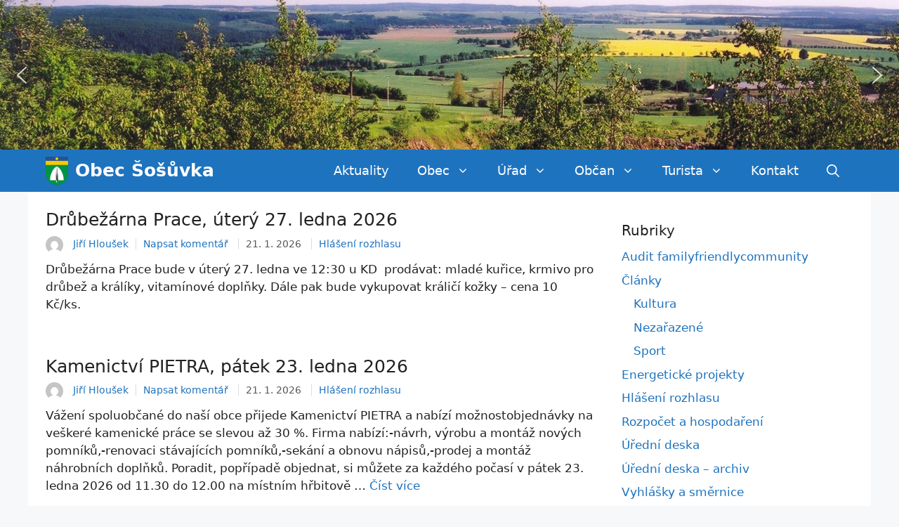

--- FILE ---
content_type: text/html; charset=UTF-8
request_url: https://sosuvka.com/?pg=dokumenty&sub=&pos=130&id=759&kid=9&typ=&orderby=nadpis&id_clanku=
body_size: 25918
content:
<!DOCTYPE html>
<html lang="cs">
<head>
	<meta charset="UTF-8">
	<title>Obec Šošůvka &#8211; Oficiální web obce</title>
<meta name='robots' content='noindex, nofollow' />
<meta name="viewport" content="width=device-width, initial-scale=1"><link rel='dns-prefetch' href='//stats.wp.com' />
<link rel='dns-prefetch' href='//v0.wordpress.com' />
<link rel="alternate" type="application/rss+xml" title="Obec Šošůvka &raquo; RSS zdroj" href="https://sosuvka.com/feed/" />
<link rel="alternate" type="application/rss+xml" title="Obec Šošůvka &raquo; RSS komentářů" href="https://sosuvka.com/comments/feed/" />
<link rel="alternate" type="text/calendar" title="Obec Šošůvka &raquo; iCal zdroj" href="https://sosuvka.com/akce/?ical=1" />
<style id='wp-img-auto-sizes-contain-inline-css'>
img:is([sizes=auto i],[sizes^="auto," i]){contain-intrinsic-size:3000px 1500px}
/*# sourceURL=wp-img-auto-sizes-contain-inline-css */
</style>
<style id='wp-emoji-styles-inline-css'>

	img.wp-smiley, img.emoji {
		display: inline !important;
		border: none !important;
		box-shadow: none !important;
		height: 1em !important;
		width: 1em !important;
		margin: 0 0.07em !important;
		vertical-align: -0.1em !important;
		background: none !important;
		padding: 0 !important;
	}
/*# sourceURL=wp-emoji-styles-inline-css */
</style>
<link rel='stylesheet' id='wp-block-library-css' href='https://sosuvka.com/wp-includes/css/dist/block-library/style.min.css?ver=6.9' media='all' />
<style id='wp-block-image-inline-css'>
.wp-block-image>a,.wp-block-image>figure>a{display:inline-block}.wp-block-image img{box-sizing:border-box;height:auto;max-width:100%;vertical-align:bottom}@media not (prefers-reduced-motion){.wp-block-image img.hide{visibility:hidden}.wp-block-image img.show{animation:show-content-image .4s}}.wp-block-image[style*=border-radius] img,.wp-block-image[style*=border-radius]>a{border-radius:inherit}.wp-block-image.has-custom-border img{box-sizing:border-box}.wp-block-image.aligncenter{text-align:center}.wp-block-image.alignfull>a,.wp-block-image.alignwide>a{width:100%}.wp-block-image.alignfull img,.wp-block-image.alignwide img{height:auto;width:100%}.wp-block-image .aligncenter,.wp-block-image .alignleft,.wp-block-image .alignright,.wp-block-image.aligncenter,.wp-block-image.alignleft,.wp-block-image.alignright{display:table}.wp-block-image .aligncenter>figcaption,.wp-block-image .alignleft>figcaption,.wp-block-image .alignright>figcaption,.wp-block-image.aligncenter>figcaption,.wp-block-image.alignleft>figcaption,.wp-block-image.alignright>figcaption{caption-side:bottom;display:table-caption}.wp-block-image .alignleft{float:left;margin:.5em 1em .5em 0}.wp-block-image .alignright{float:right;margin:.5em 0 .5em 1em}.wp-block-image .aligncenter{margin-left:auto;margin-right:auto}.wp-block-image :where(figcaption){margin-bottom:1em;margin-top:.5em}.wp-block-image.is-style-circle-mask img{border-radius:9999px}@supports ((-webkit-mask-image:none) or (mask-image:none)) or (-webkit-mask-image:none){.wp-block-image.is-style-circle-mask img{border-radius:0;-webkit-mask-image:url('data:image/svg+xml;utf8,<svg viewBox="0 0 100 100" xmlns="http://www.w3.org/2000/svg"><circle cx="50" cy="50" r="50"/></svg>');mask-image:url('data:image/svg+xml;utf8,<svg viewBox="0 0 100 100" xmlns="http://www.w3.org/2000/svg"><circle cx="50" cy="50" r="50"/></svg>');mask-mode:alpha;-webkit-mask-position:center;mask-position:center;-webkit-mask-repeat:no-repeat;mask-repeat:no-repeat;-webkit-mask-size:contain;mask-size:contain}}:root :where(.wp-block-image.is-style-rounded img,.wp-block-image .is-style-rounded img){border-radius:9999px}.wp-block-image figure{margin:0}.wp-lightbox-container{display:flex;flex-direction:column;position:relative}.wp-lightbox-container img{cursor:zoom-in}.wp-lightbox-container img:hover+button{opacity:1}.wp-lightbox-container button{align-items:center;backdrop-filter:blur(16px) saturate(180%);background-color:#5a5a5a40;border:none;border-radius:4px;cursor:zoom-in;display:flex;height:20px;justify-content:center;opacity:0;padding:0;position:absolute;right:16px;text-align:center;top:16px;width:20px;z-index:100}@media not (prefers-reduced-motion){.wp-lightbox-container button{transition:opacity .2s ease}}.wp-lightbox-container button:focus-visible{outline:3px auto #5a5a5a40;outline:3px auto -webkit-focus-ring-color;outline-offset:3px}.wp-lightbox-container button:hover{cursor:pointer;opacity:1}.wp-lightbox-container button:focus{opacity:1}.wp-lightbox-container button:focus,.wp-lightbox-container button:hover,.wp-lightbox-container button:not(:hover):not(:active):not(.has-background){background-color:#5a5a5a40;border:none}.wp-lightbox-overlay{box-sizing:border-box;cursor:zoom-out;height:100vh;left:0;overflow:hidden;position:fixed;top:0;visibility:hidden;width:100%;z-index:100000}.wp-lightbox-overlay .close-button{align-items:center;cursor:pointer;display:flex;justify-content:center;min-height:40px;min-width:40px;padding:0;position:absolute;right:calc(env(safe-area-inset-right) + 16px);top:calc(env(safe-area-inset-top) + 16px);z-index:5000000}.wp-lightbox-overlay .close-button:focus,.wp-lightbox-overlay .close-button:hover,.wp-lightbox-overlay .close-button:not(:hover):not(:active):not(.has-background){background:none;border:none}.wp-lightbox-overlay .lightbox-image-container{height:var(--wp--lightbox-container-height);left:50%;overflow:hidden;position:absolute;top:50%;transform:translate(-50%,-50%);transform-origin:top left;width:var(--wp--lightbox-container-width);z-index:9999999999}.wp-lightbox-overlay .wp-block-image{align-items:center;box-sizing:border-box;display:flex;height:100%;justify-content:center;margin:0;position:relative;transform-origin:0 0;width:100%;z-index:3000000}.wp-lightbox-overlay .wp-block-image img{height:var(--wp--lightbox-image-height);min-height:var(--wp--lightbox-image-height);min-width:var(--wp--lightbox-image-width);width:var(--wp--lightbox-image-width)}.wp-lightbox-overlay .wp-block-image figcaption{display:none}.wp-lightbox-overlay button{background:none;border:none}.wp-lightbox-overlay .scrim{background-color:#fff;height:100%;opacity:.9;position:absolute;width:100%;z-index:2000000}.wp-lightbox-overlay.active{visibility:visible}@media not (prefers-reduced-motion){.wp-lightbox-overlay.active{animation:turn-on-visibility .25s both}.wp-lightbox-overlay.active img{animation:turn-on-visibility .35s both}.wp-lightbox-overlay.show-closing-animation:not(.active){animation:turn-off-visibility .35s both}.wp-lightbox-overlay.show-closing-animation:not(.active) img{animation:turn-off-visibility .25s both}.wp-lightbox-overlay.zoom.active{animation:none;opacity:1;visibility:visible}.wp-lightbox-overlay.zoom.active .lightbox-image-container{animation:lightbox-zoom-in .4s}.wp-lightbox-overlay.zoom.active .lightbox-image-container img{animation:none}.wp-lightbox-overlay.zoom.active .scrim{animation:turn-on-visibility .4s forwards}.wp-lightbox-overlay.zoom.show-closing-animation:not(.active){animation:none}.wp-lightbox-overlay.zoom.show-closing-animation:not(.active) .lightbox-image-container{animation:lightbox-zoom-out .4s}.wp-lightbox-overlay.zoom.show-closing-animation:not(.active) .lightbox-image-container img{animation:none}.wp-lightbox-overlay.zoom.show-closing-animation:not(.active) .scrim{animation:turn-off-visibility .4s forwards}}@keyframes show-content-image{0%{visibility:hidden}99%{visibility:hidden}to{visibility:visible}}@keyframes turn-on-visibility{0%{opacity:0}to{opacity:1}}@keyframes turn-off-visibility{0%{opacity:1;visibility:visible}99%{opacity:0;visibility:visible}to{opacity:0;visibility:hidden}}@keyframes lightbox-zoom-in{0%{transform:translate(calc((-100vw + var(--wp--lightbox-scrollbar-width))/2 + var(--wp--lightbox-initial-left-position)),calc(-50vh + var(--wp--lightbox-initial-top-position))) scale(var(--wp--lightbox-scale))}to{transform:translate(-50%,-50%) scale(1)}}@keyframes lightbox-zoom-out{0%{transform:translate(-50%,-50%) scale(1);visibility:visible}99%{visibility:visible}to{transform:translate(calc((-100vw + var(--wp--lightbox-scrollbar-width))/2 + var(--wp--lightbox-initial-left-position)),calc(-50vh + var(--wp--lightbox-initial-top-position))) scale(var(--wp--lightbox-scale));visibility:hidden}}
/*# sourceURL=https://sosuvka.com/wp-includes/blocks/image/style.min.css */
</style>
<style id='wp-block-paragraph-inline-css'>
.is-small-text{font-size:.875em}.is-regular-text{font-size:1em}.is-large-text{font-size:2.25em}.is-larger-text{font-size:3em}.has-drop-cap:not(:focus):first-letter{float:left;font-size:8.4em;font-style:normal;font-weight:100;line-height:.68;margin:.05em .1em 0 0;text-transform:uppercase}body.rtl .has-drop-cap:not(:focus):first-letter{float:none;margin-left:.1em}p.has-drop-cap.has-background{overflow:hidden}:root :where(p.has-background){padding:1.25em 2.375em}:where(p.has-text-color:not(.has-link-color)) a{color:inherit}p.has-text-align-left[style*="writing-mode:vertical-lr"],p.has-text-align-right[style*="writing-mode:vertical-rl"]{rotate:180deg}
/*# sourceURL=https://sosuvka.com/wp-includes/blocks/paragraph/style.min.css */
</style>
<style id='global-styles-inline-css'>
:root{--wp--preset--aspect-ratio--square: 1;--wp--preset--aspect-ratio--4-3: 4/3;--wp--preset--aspect-ratio--3-4: 3/4;--wp--preset--aspect-ratio--3-2: 3/2;--wp--preset--aspect-ratio--2-3: 2/3;--wp--preset--aspect-ratio--16-9: 16/9;--wp--preset--aspect-ratio--9-16: 9/16;--wp--preset--color--black: #000000;--wp--preset--color--cyan-bluish-gray: #abb8c3;--wp--preset--color--white: #ffffff;--wp--preset--color--pale-pink: #f78da7;--wp--preset--color--vivid-red: #cf2e2e;--wp--preset--color--luminous-vivid-orange: #ff6900;--wp--preset--color--luminous-vivid-amber: #fcb900;--wp--preset--color--light-green-cyan: #7bdcb5;--wp--preset--color--vivid-green-cyan: #00d084;--wp--preset--color--pale-cyan-blue: #8ed1fc;--wp--preset--color--vivid-cyan-blue: #0693e3;--wp--preset--color--vivid-purple: #9b51e0;--wp--preset--color--contrast: var(--contrast);--wp--preset--color--contrast-2: var(--contrast-2);--wp--preset--color--contrast-3: var(--contrast-3);--wp--preset--color--base: var(--base);--wp--preset--color--base-2: var(--base-2);--wp--preset--color--base-3: var(--base-3);--wp--preset--color--accent: var(--accent);--wp--preset--gradient--vivid-cyan-blue-to-vivid-purple: linear-gradient(135deg,rgb(6,147,227) 0%,rgb(155,81,224) 100%);--wp--preset--gradient--light-green-cyan-to-vivid-green-cyan: linear-gradient(135deg,rgb(122,220,180) 0%,rgb(0,208,130) 100%);--wp--preset--gradient--luminous-vivid-amber-to-luminous-vivid-orange: linear-gradient(135deg,rgb(252,185,0) 0%,rgb(255,105,0) 100%);--wp--preset--gradient--luminous-vivid-orange-to-vivid-red: linear-gradient(135deg,rgb(255,105,0) 0%,rgb(207,46,46) 100%);--wp--preset--gradient--very-light-gray-to-cyan-bluish-gray: linear-gradient(135deg,rgb(238,238,238) 0%,rgb(169,184,195) 100%);--wp--preset--gradient--cool-to-warm-spectrum: linear-gradient(135deg,rgb(74,234,220) 0%,rgb(151,120,209) 20%,rgb(207,42,186) 40%,rgb(238,44,130) 60%,rgb(251,105,98) 80%,rgb(254,248,76) 100%);--wp--preset--gradient--blush-light-purple: linear-gradient(135deg,rgb(255,206,236) 0%,rgb(152,150,240) 100%);--wp--preset--gradient--blush-bordeaux: linear-gradient(135deg,rgb(254,205,165) 0%,rgb(254,45,45) 50%,rgb(107,0,62) 100%);--wp--preset--gradient--luminous-dusk: linear-gradient(135deg,rgb(255,203,112) 0%,rgb(199,81,192) 50%,rgb(65,88,208) 100%);--wp--preset--gradient--pale-ocean: linear-gradient(135deg,rgb(255,245,203) 0%,rgb(182,227,212) 50%,rgb(51,167,181) 100%);--wp--preset--gradient--electric-grass: linear-gradient(135deg,rgb(202,248,128) 0%,rgb(113,206,126) 100%);--wp--preset--gradient--midnight: linear-gradient(135deg,rgb(2,3,129) 0%,rgb(40,116,252) 100%);--wp--preset--font-size--small: 13px;--wp--preset--font-size--medium: 20px;--wp--preset--font-size--large: 36px;--wp--preset--font-size--x-large: 42px;--wp--preset--spacing--20: 0.44rem;--wp--preset--spacing--30: 0.67rem;--wp--preset--spacing--40: 1rem;--wp--preset--spacing--50: 1.5rem;--wp--preset--spacing--60: 2.25rem;--wp--preset--spacing--70: 3.38rem;--wp--preset--spacing--80: 5.06rem;--wp--preset--shadow--natural: 6px 6px 9px rgba(0, 0, 0, 0.2);--wp--preset--shadow--deep: 12px 12px 50px rgba(0, 0, 0, 0.4);--wp--preset--shadow--sharp: 6px 6px 0px rgba(0, 0, 0, 0.2);--wp--preset--shadow--outlined: 6px 6px 0px -3px rgb(255, 255, 255), 6px 6px rgb(0, 0, 0);--wp--preset--shadow--crisp: 6px 6px 0px rgb(0, 0, 0);}:where(.is-layout-flex){gap: 0.5em;}:where(.is-layout-grid){gap: 0.5em;}body .is-layout-flex{display: flex;}.is-layout-flex{flex-wrap: wrap;align-items: center;}.is-layout-flex > :is(*, div){margin: 0;}body .is-layout-grid{display: grid;}.is-layout-grid > :is(*, div){margin: 0;}:where(.wp-block-columns.is-layout-flex){gap: 2em;}:where(.wp-block-columns.is-layout-grid){gap: 2em;}:where(.wp-block-post-template.is-layout-flex){gap: 1.25em;}:where(.wp-block-post-template.is-layout-grid){gap: 1.25em;}.has-black-color{color: var(--wp--preset--color--black) !important;}.has-cyan-bluish-gray-color{color: var(--wp--preset--color--cyan-bluish-gray) !important;}.has-white-color{color: var(--wp--preset--color--white) !important;}.has-pale-pink-color{color: var(--wp--preset--color--pale-pink) !important;}.has-vivid-red-color{color: var(--wp--preset--color--vivid-red) !important;}.has-luminous-vivid-orange-color{color: var(--wp--preset--color--luminous-vivid-orange) !important;}.has-luminous-vivid-amber-color{color: var(--wp--preset--color--luminous-vivid-amber) !important;}.has-light-green-cyan-color{color: var(--wp--preset--color--light-green-cyan) !important;}.has-vivid-green-cyan-color{color: var(--wp--preset--color--vivid-green-cyan) !important;}.has-pale-cyan-blue-color{color: var(--wp--preset--color--pale-cyan-blue) !important;}.has-vivid-cyan-blue-color{color: var(--wp--preset--color--vivid-cyan-blue) !important;}.has-vivid-purple-color{color: var(--wp--preset--color--vivid-purple) !important;}.has-black-background-color{background-color: var(--wp--preset--color--black) !important;}.has-cyan-bluish-gray-background-color{background-color: var(--wp--preset--color--cyan-bluish-gray) !important;}.has-white-background-color{background-color: var(--wp--preset--color--white) !important;}.has-pale-pink-background-color{background-color: var(--wp--preset--color--pale-pink) !important;}.has-vivid-red-background-color{background-color: var(--wp--preset--color--vivid-red) !important;}.has-luminous-vivid-orange-background-color{background-color: var(--wp--preset--color--luminous-vivid-orange) !important;}.has-luminous-vivid-amber-background-color{background-color: var(--wp--preset--color--luminous-vivid-amber) !important;}.has-light-green-cyan-background-color{background-color: var(--wp--preset--color--light-green-cyan) !important;}.has-vivid-green-cyan-background-color{background-color: var(--wp--preset--color--vivid-green-cyan) !important;}.has-pale-cyan-blue-background-color{background-color: var(--wp--preset--color--pale-cyan-blue) !important;}.has-vivid-cyan-blue-background-color{background-color: var(--wp--preset--color--vivid-cyan-blue) !important;}.has-vivid-purple-background-color{background-color: var(--wp--preset--color--vivid-purple) !important;}.has-black-border-color{border-color: var(--wp--preset--color--black) !important;}.has-cyan-bluish-gray-border-color{border-color: var(--wp--preset--color--cyan-bluish-gray) !important;}.has-white-border-color{border-color: var(--wp--preset--color--white) !important;}.has-pale-pink-border-color{border-color: var(--wp--preset--color--pale-pink) !important;}.has-vivid-red-border-color{border-color: var(--wp--preset--color--vivid-red) !important;}.has-luminous-vivid-orange-border-color{border-color: var(--wp--preset--color--luminous-vivid-orange) !important;}.has-luminous-vivid-amber-border-color{border-color: var(--wp--preset--color--luminous-vivid-amber) !important;}.has-light-green-cyan-border-color{border-color: var(--wp--preset--color--light-green-cyan) !important;}.has-vivid-green-cyan-border-color{border-color: var(--wp--preset--color--vivid-green-cyan) !important;}.has-pale-cyan-blue-border-color{border-color: var(--wp--preset--color--pale-cyan-blue) !important;}.has-vivid-cyan-blue-border-color{border-color: var(--wp--preset--color--vivid-cyan-blue) !important;}.has-vivid-purple-border-color{border-color: var(--wp--preset--color--vivid-purple) !important;}.has-vivid-cyan-blue-to-vivid-purple-gradient-background{background: var(--wp--preset--gradient--vivid-cyan-blue-to-vivid-purple) !important;}.has-light-green-cyan-to-vivid-green-cyan-gradient-background{background: var(--wp--preset--gradient--light-green-cyan-to-vivid-green-cyan) !important;}.has-luminous-vivid-amber-to-luminous-vivid-orange-gradient-background{background: var(--wp--preset--gradient--luminous-vivid-amber-to-luminous-vivid-orange) !important;}.has-luminous-vivid-orange-to-vivid-red-gradient-background{background: var(--wp--preset--gradient--luminous-vivid-orange-to-vivid-red) !important;}.has-very-light-gray-to-cyan-bluish-gray-gradient-background{background: var(--wp--preset--gradient--very-light-gray-to-cyan-bluish-gray) !important;}.has-cool-to-warm-spectrum-gradient-background{background: var(--wp--preset--gradient--cool-to-warm-spectrum) !important;}.has-blush-light-purple-gradient-background{background: var(--wp--preset--gradient--blush-light-purple) !important;}.has-blush-bordeaux-gradient-background{background: var(--wp--preset--gradient--blush-bordeaux) !important;}.has-luminous-dusk-gradient-background{background: var(--wp--preset--gradient--luminous-dusk) !important;}.has-pale-ocean-gradient-background{background: var(--wp--preset--gradient--pale-ocean) !important;}.has-electric-grass-gradient-background{background: var(--wp--preset--gradient--electric-grass) !important;}.has-midnight-gradient-background{background: var(--wp--preset--gradient--midnight) !important;}.has-small-font-size{font-size: var(--wp--preset--font-size--small) !important;}.has-medium-font-size{font-size: var(--wp--preset--font-size--medium) !important;}.has-large-font-size{font-size: var(--wp--preset--font-size--large) !important;}.has-x-large-font-size{font-size: var(--wp--preset--font-size--x-large) !important;}
/*# sourceURL=global-styles-inline-css */
</style>

<style id='classic-theme-styles-inline-css'>
/*! This file is auto-generated */
.wp-block-button__link{color:#fff;background-color:#32373c;border-radius:9999px;box-shadow:none;text-decoration:none;padding:calc(.667em + 2px) calc(1.333em + 2px);font-size:1.125em}.wp-block-file__button{background:#32373c;color:#fff;text-decoration:none}
/*# sourceURL=/wp-includes/css/classic-themes.min.css */
</style>
<link rel='stylesheet' id='generate-widget-areas-css' href='https://sosuvka.com/wp-content/themes/generatepress/assets/css/components/widget-areas.min.css?ver=3.6.0' media='all' />
<link rel='stylesheet' id='generate-style-css' href='https://sosuvka.com/wp-content/themes/generatepress/assets/css/main.min.css?ver=3.6.0' media='all' />
<style id='generate-style-inline-css'>
body{background-color:#f7f8f9;color:#222222;}a{color:#1e73be;}a:hover, a:focus, a:active{color:#000000;}.wp-block-group__inner-container{max-width:1200px;margin-left:auto;margin-right:auto;}.site-header .header-image{width:60px;}.navigation-search{position:absolute;left:-99999px;pointer-events:none;visibility:hidden;z-index:20;width:100%;top:0;transition:opacity 100ms ease-in-out;opacity:0;}.navigation-search.nav-search-active{left:0;right:0;pointer-events:auto;visibility:visible;opacity:1;}.navigation-search input[type="search"]{outline:0;border:0;vertical-align:bottom;line-height:1;opacity:0.9;width:100%;z-index:20;border-radius:0;-webkit-appearance:none;height:60px;}.navigation-search input::-ms-clear{display:none;width:0;height:0;}.navigation-search input::-ms-reveal{display:none;width:0;height:0;}.navigation-search input::-webkit-search-decoration, .navigation-search input::-webkit-search-cancel-button, .navigation-search input::-webkit-search-results-button, .navigation-search input::-webkit-search-results-decoration{display:none;}.gen-sidebar-nav .navigation-search{top:auto;bottom:0;}:root{--contrast:#222222;--contrast-2:#575760;--contrast-3:#b2b2be;--base:#f0f0f0;--base-2:#f7f8f9;--base-3:#ffffff;--accent:#1e73be;}:root .has-contrast-color{color:var(--contrast);}:root .has-contrast-background-color{background-color:var(--contrast);}:root .has-contrast-2-color{color:var(--contrast-2);}:root .has-contrast-2-background-color{background-color:var(--contrast-2);}:root .has-contrast-3-color{color:var(--contrast-3);}:root .has-contrast-3-background-color{background-color:var(--contrast-3);}:root .has-base-color{color:var(--base);}:root .has-base-background-color{background-color:var(--base);}:root .has-base-2-color{color:var(--base-2);}:root .has-base-2-background-color{background-color:var(--base-2);}:root .has-base-3-color{color:var(--base-3);}:root .has-base-3-background-color{background-color:var(--base-3);}:root .has-accent-color{color:var(--accent);}:root .has-accent-background-color{background-color:var(--accent);}body, button, input, select, textarea{font-family:-apple-system, system-ui, BlinkMacSystemFont, "Segoe UI", Helvetica, Arial, sans-serif, "Apple Color Emoji", "Segoe UI Emoji", "Segoe UI Symbol";}body{line-height:1.5;}.entry-content > [class*="wp-block-"]:not(:last-child):not(.wp-block-heading){margin-bottom:1.5em;}.main-navigation a, .menu-toggle{font-size:18px;}.main-navigation .menu-bar-items{font-size:18px;}.main-navigation .main-nav ul ul li a{font-size:15px;}.widget-title{margin-bottom:10px;}.sidebar .widget, .footer-widgets .widget{font-size:17px;}h1{font-size:33px;}h2{font-size:25px;}@media (max-width:768px){.main-title{font-size:20px;}h1{font-size:31px;}h2{font-size:27px;}h3{font-size:24px;}h4{font-size:22px;}h5{font-size:19px;}}.top-bar{background-color:#636363;color:#ffffff;}.top-bar a{color:#ffffff;}.top-bar a:hover{color:#303030;}.site-header{background-color:#ffffff;}.main-title a,.main-title a:hover{color:#ffffff;}.site-description{color:#757575;}.main-navigation,.main-navigation ul ul{background-color:#1e73be;}.main-navigation .main-nav ul li a, .main-navigation .menu-toggle, .main-navigation .menu-bar-items{color:#ffffff;}.main-navigation .main-nav ul li:not([class*="current-menu-"]):hover > a, .main-navigation .main-nav ul li:not([class*="current-menu-"]):focus > a, .main-navigation .main-nav ul li.sfHover:not([class*="current-menu-"]) > a, .main-navigation .menu-bar-item:hover > a, .main-navigation .menu-bar-item.sfHover > a{color:#ffffff;background-color:#035a9e;}button.menu-toggle:hover,button.menu-toggle:focus{color:#ffffff;}.main-navigation .main-nav ul li[class*="current-menu-"] > a{color:#ffffff;background-color:#035a9e;}.navigation-search input[type="search"],.navigation-search input[type="search"]:active, .navigation-search input[type="search"]:focus, .main-navigation .main-nav ul li.search-item.active > a, .main-navigation .menu-bar-items .search-item.active > a{color:#ffffff;background-color:#035a9e;}.main-navigation ul ul{background-color:#035a9e;}.main-navigation .main-nav ul ul li a{color:#ffffff;}.main-navigation .main-nav ul ul li:not([class*="current-menu-"]):hover > a,.main-navigation .main-nav ul ul li:not([class*="current-menu-"]):focus > a, .main-navigation .main-nav ul ul li.sfHover:not([class*="current-menu-"]) > a{color:#bbd2e8;background-color:#1e73be;}.main-navigation .main-nav ul ul li[class*="current-menu-"] > a{color:#bbd2e8;background-color:#035a9e;}.separate-containers .inside-article, .separate-containers .comments-area, .separate-containers .page-header, .one-container .container, .separate-containers .paging-navigation, .inside-page-header{background-color:#ffffff;}.entry-title a{color:#222222;}.entry-title a:hover{color:#55555e;}.entry-meta{color:#595959;}.sidebar .widget{background-color:#ffffff;}.footer-widgets{color:var(--base-3);background-color:var(--accent);}.footer-widgets a{color:var(--base-3);}.footer-widgets a:hover{color:var(--base);}.footer-widgets .widget-title{color:#000000;}.site-info{color:#ffffff;background-color:#55555e;}.site-info a{color:#ffffff;}.site-info a:hover{color:#d3d3d3;}.footer-bar .widget_nav_menu .current-menu-item a{color:#d3d3d3;}input[type="text"],input[type="email"],input[type="url"],input[type="password"],input[type="search"],input[type="tel"],input[type="number"],textarea,select{color:#666666;background-color:#fafafa;border-color:#cccccc;}input[type="text"]:focus,input[type="email"]:focus,input[type="url"]:focus,input[type="password"]:focus,input[type="search"]:focus,input[type="tel"]:focus,input[type="number"]:focus,textarea:focus,select:focus{color:#666666;background-color:#ffffff;border-color:#bfbfbf;}button,html input[type="button"],input[type="reset"],input[type="submit"],a.button,a.wp-block-button__link:not(.has-background){color:#ffffff;background-color:#55555e;}button:hover,html input[type="button"]:hover,input[type="reset"]:hover,input[type="submit"]:hover,a.button:hover,button:focus,html input[type="button"]:focus,input[type="reset"]:focus,input[type="submit"]:focus,a.button:focus,a.wp-block-button__link:not(.has-background):active,a.wp-block-button__link:not(.has-background):focus,a.wp-block-button__link:not(.has-background):hover{color:#ffffff;background-color:#3f4047;}a.generate-back-to-top{background-color:rgba( 0,0,0,0.4 );color:#ffffff;}a.generate-back-to-top:hover,a.generate-back-to-top:focus{background-color:rgba( 0,0,0,0.6 );color:#ffffff;}:root{--gp-search-modal-bg-color:var(--base-3);--gp-search-modal-text-color:var(--contrast);--gp-search-modal-overlay-bg-color:rgba(0,0,0,0.2);}@media (max-width: 768px){.main-navigation .menu-bar-item:hover > a, .main-navigation .menu-bar-item.sfHover > a{background:none;color:#ffffff;}}.inside-header{padding:20px 20px 20px 25px;}.nav-below-header .main-navigation .inside-navigation.grid-container, .nav-above-header .main-navigation .inside-navigation.grid-container{padding:0px 0px 0px 5px;}.separate-containers .inside-article, .separate-containers .comments-area, .separate-containers .page-header, .separate-containers .paging-navigation, .one-container .site-content, .inside-page-header{padding:25px;}.site-main .wp-block-group__inner-container{padding:25px;}.separate-containers .paging-navigation{padding-top:20px;padding-bottom:20px;}.entry-content .alignwide, body:not(.no-sidebar) .entry-content .alignfull{margin-left:-25px;width:calc(100% + 50px);max-width:calc(100% + 50px);}.one-container.right-sidebar .site-main,.one-container.both-right .site-main{margin-right:25px;}.one-container.left-sidebar .site-main,.one-container.both-left .site-main{margin-left:25px;}.one-container.both-sidebars .site-main{margin:0px 25px 0px 25px;}.sidebar .widget, .page-header, .widget-area .main-navigation, .site-main > *{margin-bottom:10px;}.separate-containers .site-main{margin:10px;}.both-right .inside-left-sidebar,.both-left .inside-left-sidebar{margin-right:5px;}.both-right .inside-right-sidebar,.both-left .inside-right-sidebar{margin-left:5px;}.one-container.archive .post:not(:last-child):not(.is-loop-template-item), .one-container.blog .post:not(:last-child):not(.is-loop-template-item){padding-bottom:25px;}.separate-containers .featured-image{margin-top:10px;}.separate-containers .inside-right-sidebar, .separate-containers .inside-left-sidebar{margin-top:10px;margin-bottom:10px;}.main-navigation .main-nav ul ul li a{padding:7px 20px 7px 20px;}.main-navigation ul ul{width:270px;}.rtl .menu-item-has-children .dropdown-menu-toggle{padding-left:20px;}.menu-item-has-children ul .dropdown-menu-toggle{padding-top:7px;padding-bottom:7px;margin-top:-7px;}.rtl .main-navigation .main-nav ul li.menu-item-has-children > a{padding-right:20px;}.widget-area .widget{padding:15px;}.footer-widgets-container{padding:20px;}.inside-site-info{padding:20px;}@media (max-width:768px){.separate-containers .inside-article, .separate-containers .comments-area, .separate-containers .page-header, .separate-containers .paging-navigation, .one-container .site-content, .inside-page-header{padding:10px;}.site-main .wp-block-group__inner-container{padding:10px;}.inside-top-bar{padding-right:30px;padding-left:30px;}.inside-header{padding-right:0px;padding-left:0px;}.widget-area .widget{padding-top:5px;padding-right:5px;padding-bottom:5px;padding-left:5px;}.footer-widgets-container{padding-top:30px;padding-right:30px;padding-bottom:30px;padding-left:30px;}.inside-site-info{padding-right:30px;padding-left:30px;}.entry-content .alignwide, body:not(.no-sidebar) .entry-content .alignfull{margin-left:-10px;width:calc(100% + 20px);max-width:calc(100% + 20px);}.one-container .site-main .paging-navigation{margin-bottom:10px;}}/* End cached CSS */.is-right-sidebar{width:30%;}.is-left-sidebar{width:25%;}.site-content .content-area{width:70%;}@media (max-width: 768px){.main-navigation .menu-toggle,.sidebar-nav-mobile:not(#sticky-placeholder){display:block;}.main-navigation ul,.gen-sidebar-nav,.main-navigation:not(.slideout-navigation):not(.toggled) .main-nav > ul,.has-inline-mobile-toggle #site-navigation .inside-navigation > *:not(.navigation-search):not(.main-nav){display:none;}.nav-align-right .inside-navigation,.nav-align-center .inside-navigation{justify-content:space-between;}}
.site-header{background-repeat:no-repeat;background-attachment:fixed;}
.dynamic-author-image-rounded{border-radius:100%;}.dynamic-featured-image, .dynamic-author-image{vertical-align:middle;}.one-container.blog .dynamic-content-template:not(:last-child), .one-container.archive .dynamic-content-template:not(:last-child){padding-bottom:0px;}.dynamic-entry-excerpt > p:last-child{margin-bottom:0px;}
.main-navigation .main-nav ul li a,.menu-toggle,.main-navigation .menu-bar-item > a{transition: line-height 300ms ease}.main-navigation.toggled .main-nav > ul{background-color: #1e73be}.sticky-enabled .gen-sidebar-nav.is_stuck .main-navigation {margin-bottom: 0px;}.sticky-enabled .gen-sidebar-nav.is_stuck {z-index: 500;}.sticky-enabled .main-navigation.is_stuck {box-shadow: 0 2px 2px -2px rgba(0, 0, 0, .2);}.navigation-stick:not(.gen-sidebar-nav) {left: 0;right: 0;width: 100% !important;}.nav-float-right .navigation-stick {width: 100% !important;left: 0;}.nav-float-right .navigation-stick .navigation-branding {margin-right: auto;}.main-navigation.has-sticky-branding:not(.grid-container) .inside-navigation:not(.grid-container) .navigation-branding{margin-left: 10px;}
.navigation-branding .main-title{font-weight:bold;text-transform:none;font-size:25px;}@media (max-width: 768px){.navigation-branding .main-title{font-size:20px;}}
.post-image:not(:first-child), .page-content:not(:first-child), .entry-content:not(:first-child), .entry-summary:not(:first-child), footer.entry-meta{margin-top:1.8em;}.post-image-above-header .inside-article div.featured-image, .post-image-above-header .inside-article div.post-image{margin-bottom:1.8em;}@media (max-width: 1024px),(min-width:1025px){.main-navigation.sticky-navigation-transition .main-nav > ul > li > a,.sticky-navigation-transition .menu-toggle,.main-navigation.sticky-navigation-transition .menu-bar-item > a, .sticky-navigation-transition .navigation-branding .main-title{line-height:56px;}.main-navigation.sticky-navigation-transition .site-logo img, .main-navigation.sticky-navigation-transition .navigation-search input[type="search"], .main-navigation.sticky-navigation-transition .navigation-branding img{height:56px;}}
/*# sourceURL=generate-style-inline-css */
</style>
<style id='generateblocks-inline-css'>
:root{--gb-container-width:1200px;}.gb-container .wp-block-image img{vertical-align:middle;}.gb-grid-wrapper .wp-block-image{margin-bottom:0;}.gb-highlight{background:none;}.gb-shape{line-height:0;}
/*# sourceURL=generateblocks-inline-css */
</style>
<link rel='stylesheet' id='generate-blog-images-css' href='https://sosuvka.com/wp-content/plugins/gp-premium/blog/functions/css/featured-images.min.css?ver=2.5.2' media='all' />
<link rel='stylesheet' id='generate-navigation-branding-css' href='https://sosuvka.com/wp-content/plugins/gp-premium/menu-plus/functions/css/navigation-branding-flex.min.css?ver=2.5.2' media='all' />
<style id='generate-navigation-branding-inline-css'>
.main-navigation.has-branding .inside-navigation.grid-container, .main-navigation.has-branding.grid-container .inside-navigation:not(.grid-container){padding:0px 25px 0px 25px;}.main-navigation.has-branding:not(.grid-container) .inside-navigation:not(.grid-container) .navigation-branding{margin-left:10px;}.navigation-branding img, .site-logo.mobile-header-logo img{height:60px;width:auto;}.navigation-branding .main-title{line-height:60px;}@media (max-width: 768px){.main-navigation.has-branding.nav-align-center .menu-bar-items, .main-navigation.has-sticky-branding.navigation-stick.nav-align-center .menu-bar-items{margin-left:auto;}.navigation-branding{margin-right:auto;margin-left:10px;}.navigation-branding .main-title, .mobile-header-navigation .site-logo{margin-left:10px;}.main-navigation.has-branding .inside-navigation.grid-container{padding:0px;}}
/*# sourceURL=generate-navigation-branding-inline-css */
</style>
<link rel="stylesheet" type="text/css" href="https://sosuvka.com/wp-content/plugins/smart-slider-3/Public/SmartSlider3/Application/Frontend/Assets/dist/smartslider.min.css?ver=c397fa89" media="all">
<style data-related="n2-ss-2">div#n2-ss-2 .n2-ss-slider-1{display:grid;position:relative;}div#n2-ss-2 .n2-ss-slider-2{display:grid;position:relative;overflow:hidden;padding:0px 0px 0px 0px;border:0px solid RGBA(62,62,62,1);border-radius:0px;background-clip:padding-box;background-repeat:repeat;background-position:50% 50%;background-size:cover;background-attachment:scroll;z-index:1;}div#n2-ss-2:not(.n2-ss-loaded) .n2-ss-slider-2{background-image:none !important;}div#n2-ss-2 .n2-ss-slider-3{display:grid;grid-template-areas:'cover';position:relative;overflow:hidden;z-index:10;}div#n2-ss-2 .n2-ss-slider-3 > *{grid-area:cover;}div#n2-ss-2 .n2-ss-slide-backgrounds,div#n2-ss-2 .n2-ss-slider-3 > .n2-ss-divider{position:relative;}div#n2-ss-2 .n2-ss-slide-backgrounds{z-index:10;}div#n2-ss-2 .n2-ss-slide-backgrounds > *{overflow:hidden;}div#n2-ss-2 .n2-ss-slide-background{transform:translateX(-100000px);}div#n2-ss-2 .n2-ss-slider-4{place-self:center;position:relative;width:100%;height:100%;z-index:20;display:grid;grid-template-areas:'slide';}div#n2-ss-2 .n2-ss-slider-4 > *{grid-area:slide;}div#n2-ss-2.n2-ss-full-page--constrain-ratio .n2-ss-slider-4{height:auto;}div#n2-ss-2 .n2-ss-slide{display:grid;place-items:center;grid-auto-columns:100%;position:relative;z-index:20;-webkit-backface-visibility:hidden;transform:translateX(-100000px);}div#n2-ss-2 .n2-ss-slide{perspective:1500px;}div#n2-ss-2 .n2-ss-slide-active{z-index:21;}.n2-ss-background-animation{position:absolute;top:0;left:0;width:100%;height:100%;z-index:3;}div#n2-ss-2 .nextend-arrow{cursor:pointer;overflow:hidden;line-height:0 !important;z-index:18;-webkit-user-select:none;}div#n2-ss-2 .nextend-arrow img{position:relative;display:block;}div#n2-ss-2 .nextend-arrow img.n2-arrow-hover-img{display:none;}div#n2-ss-2 .nextend-arrow:FOCUS img.n2-arrow-hover-img,div#n2-ss-2 .nextend-arrow:HOVER img.n2-arrow-hover-img{display:inline;}div#n2-ss-2 .nextend-arrow:FOCUS img.n2-arrow-normal-img,div#n2-ss-2 .nextend-arrow:HOVER img.n2-arrow-normal-img{display:none;}div#n2-ss-2 .nextend-arrow-animated{overflow:hidden;}div#n2-ss-2 .nextend-arrow-animated > div{position:relative;}div#n2-ss-2 .nextend-arrow-animated .n2-active{position:absolute;}div#n2-ss-2 .nextend-arrow-animated-fade{transition:background 0.3s, opacity 0.4s;}div#n2-ss-2 .nextend-arrow-animated-horizontal > div{transition:all 0.4s;transform:none;}div#n2-ss-2 .nextend-arrow-animated-horizontal .n2-active{top:0;}div#n2-ss-2 .nextend-arrow-previous.nextend-arrow-animated-horizontal .n2-active{left:100%;}div#n2-ss-2 .nextend-arrow-next.nextend-arrow-animated-horizontal .n2-active{right:100%;}div#n2-ss-2 .nextend-arrow-previous.nextend-arrow-animated-horizontal:HOVER > div,div#n2-ss-2 .nextend-arrow-previous.nextend-arrow-animated-horizontal:FOCUS > div{transform:translateX(-100%);}div#n2-ss-2 .nextend-arrow-next.nextend-arrow-animated-horizontal:HOVER > div,div#n2-ss-2 .nextend-arrow-next.nextend-arrow-animated-horizontal:FOCUS > div{transform:translateX(100%);}div#n2-ss-2 .nextend-arrow-animated-vertical > div{transition:all 0.4s;transform:none;}div#n2-ss-2 .nextend-arrow-animated-vertical .n2-active{left:0;}div#n2-ss-2 .nextend-arrow-previous.nextend-arrow-animated-vertical .n2-active{top:100%;}div#n2-ss-2 .nextend-arrow-next.nextend-arrow-animated-vertical .n2-active{bottom:100%;}div#n2-ss-2 .nextend-arrow-previous.nextend-arrow-animated-vertical:HOVER > div,div#n2-ss-2 .nextend-arrow-previous.nextend-arrow-animated-vertical:FOCUS > div{transform:translateY(-100%);}div#n2-ss-2 .nextend-arrow-next.nextend-arrow-animated-vertical:HOVER > div,div#n2-ss-2 .nextend-arrow-next.nextend-arrow-animated-vertical:FOCUS > div{transform:translateY(100%);}div#n2-ss-2 .n-uc-12130ebb92bc9-inner{border-width:0px 0px 0px 0px ;border-style:solid;border-color:RGBA(255,255,255,1);}div#n2-ss-2 .n-uc-12130ebb92bc9-inner:HOVER{border-width:0px 0px 0px 0px ;border-style:solid;border-color:RGBA(255,255,255,1);}div#n2-ss-2 .n-uc-13d796510d0ee-inner{border-width:0px 0px 0px 0px ;border-style:solid;border-color:RGBA(255,255,255,1);}div#n2-ss-2 .n-uc-13d796510d0ee-inner:HOVER{border-width:0px 0px 0px 0px ;border-style:solid;border-color:RGBA(255,255,255,1);}div#n2-ss-2 .n-uc-Dp5Zt65npPVb{padding:0px 0px 0px 0px}div#n2-ss-2 .n-uc-mKhHNLiHigJX-inner{padding:10px 10px 10px 10px;justify-content:center}div#n2-ss-2 .n-uc-mKhHNLiHigJX{align-self:center;}div#n2-ss-2 .n-uc-12130ebb92bc9-inner{padding:10px 10px 10px 10px}div#n2-ss-2 .n-uc-12130ebb92bc9-inner > .n2-ss-layer-row-inner{width:calc(100% + 21px);margin:-10px;flex-wrap:nowrap;}div#n2-ss-2 .n-uc-12130ebb92bc9-inner > .n2-ss-layer-row-inner > .n2-ss-layer[data-sstype="col"]{margin:10px}div#n2-ss-2 .n-uc-13d796510d0ee-inner{padding:10px 10px 10px 10px;justify-content:center}div#n2-ss-2 .n-uc-13d796510d0ee{width:100%}div#n2-ss-2 .n-uc-TJFrfEwj60V6{padding:10px 10px 10px 10px}div#n2-ss-2 .n-uc-dYEeNb7oHmQa{padding:10px 10px 10px 10px}div#n2-ss-2 .n-uc-kimvmDp0xDTF{padding:10px 10px 10px 10px}div#n2-ss-2 .nextend-arrow img{width: 32px}@media (min-width: 1200px){div#n2-ss-2 [data-hide-desktopportrait="1"]{display: none !important;}}@media (orientation: landscape) and (max-width: 1199px) and (min-width: 901px),(orientation: portrait) and (max-width: 1199px) and (min-width: 701px){div#n2-ss-2 .n-uc-12130ebb92bc9-inner > .n2-ss-layer-row-inner{flex-wrap:nowrap;}div#n2-ss-2 .n-uc-13d796510d0ee{width:100%}div#n2-ss-2 [data-hide-tabletportrait="1"]{display: none !important;}}@media (orientation: landscape) and (max-width: 900px),(orientation: portrait) and (max-width: 700px){div#n2-ss-2 .n-uc-12130ebb92bc9-inner > .n2-ss-layer-row-inner{flex-wrap:wrap;}div#n2-ss-2 .n-uc-13d796510d0ee{width:calc(100% - 20px)}div#n2-ss-2 [data-hide-mobileportrait="1"]{display: none !important;}div#n2-ss-2 .nextend-arrow img{width: 16px}}position: fixed; 
z-index: 0;</style>
<script>(function(){this._N2=this._N2||{_r:[],_d:[],r:function(){this._r.push(arguments)},d:function(){this._d.push(arguments)}}}).call(window);</script><script src="https://sosuvka.com/wp-content/plugins/smart-slider-3/Public/SmartSlider3/Application/Frontend/Assets/dist/n2.min.js?ver=c397fa89" defer async></script>
<script src="https://sosuvka.com/wp-content/plugins/smart-slider-3/Public/SmartSlider3/Application/Frontend/Assets/dist/smartslider-frontend.min.js?ver=c397fa89" defer async></script>
<script src="https://sosuvka.com/wp-content/plugins/smart-slider-3/Public/SmartSlider3/Slider/SliderType/Simple/Assets/dist/ss-simple.min.js?ver=c397fa89" defer async></script>
<script src="https://sosuvka.com/wp-content/plugins/smart-slider-3/Public/SmartSlider3/Widget/Arrow/ArrowImage/Assets/dist/w-arrow-image.min.js?ver=c397fa89" defer async></script>
<script>_N2.r('documentReady',function(){_N2.r(["documentReady","smartslider-frontend","SmartSliderWidgetArrowImage","ss-simple"],function(){new _N2.SmartSliderSimple('n2-ss-2',{"admin":false,"background.video.mobile":1,"loadingTime":2000,"alias":{"id":0,"smoothScroll":0,"slideSwitch":0,"scroll":1},"align":"normal","isDelayed":0,"responsive":{"mediaQueries":{"all":false,"desktopportrait":["(min-width: 1200px)"],"tabletportrait":["(orientation: landscape) and (max-width: 1199px) and (min-width: 901px)","(orientation: portrait) and (max-width: 1199px) and (min-width: 701px)"],"mobileportrait":["(orientation: landscape) and (max-width: 900px)","(orientation: portrait) and (max-width: 700px)"]},"base":{"slideOuterWidth":1200,"slideOuterHeight":200,"sliderWidth":1200,"sliderHeight":200,"slideWidth":1200,"slideHeight":200},"hideOn":{"desktopLandscape":false,"desktopPortrait":false,"tabletLandscape":false,"tabletPortrait":false,"mobileLandscape":false,"mobilePortrait":false},"onResizeEnabled":true,"type":"fullwidth","sliderHeightBasedOn":"real","focusUser":1,"focusEdge":"auto","breakpoints":[{"device":"tabletPortrait","type":"max-screen-width","portraitWidth":1199,"landscapeWidth":1199},{"device":"mobilePortrait","type":"max-screen-width","portraitWidth":700,"landscapeWidth":900}],"enabledDevices":{"desktopLandscape":0,"desktopPortrait":1,"tabletLandscape":0,"tabletPortrait":1,"mobileLandscape":0,"mobilePortrait":1},"sizes":{"desktopPortrait":{"width":1200,"height":200,"max":3000,"min":1200},"tabletPortrait":{"width":701,"height":116,"customHeight":false,"max":1199,"min":701},"mobilePortrait":{"width":320,"height":53,"customHeight":false,"max":900,"min":320}},"overflowHiddenPage":0,"focus":{"offsetTop":"#wpadminbar","offsetBottom":""}},"controls":{"mousewheel":0,"touch":"horizontal","keyboard":1,"blockCarouselInteraction":1},"playWhenVisible":1,"playWhenVisibleAt":0.5,"lazyLoad":0,"lazyLoadNeighbor":0,"blockrightclick":0,"maintainSession":0,"autoplay":{"enabled":1,"start":1,"duration":8000,"autoplayLoop":1,"allowReStart":0,"reverse":0,"pause":{"click":1,"mouse":"0","mediaStarted":1},"resume":{"click":0,"mouse":"0","mediaEnded":1,"slidechanged":0},"interval":1,"intervalModifier":"loop","intervalSlide":"current"},"perspective":1500,"layerMode":{"playOnce":0,"playFirstLayer":1,"mode":"skippable","inAnimation":"mainInEnd"},"bgAnimations":0,"mainanimation":{"type":"horizontal","duration":800,"delay":0,"ease":"easeOutQuad","shiftedBackgroundAnimation":0},"carousel":1,"initCallbacks":function(){new _N2.SmartSliderWidgetArrowImage(this)}})})});</script><script src="https://sosuvka.com/wp-includes/js/jquery/jquery.min.js?ver=3.7.1" id="jquery-core-js"></script>
<link rel="https://api.w.org/" href="https://sosuvka.com/wp-json/" /><link rel="EditURI" type="application/rsd+xml" title="RSD" href="https://sosuvka.com/xmlrpc.php?rsd" />
<meta name="generator" content="WordPress 6.9" />
<meta name="tec-api-version" content="v1"><meta name="tec-api-origin" content="https://sosuvka.com"><link rel="alternate" href="https://sosuvka.com/wp-json/tribe/events/v1/" /><style>
	
.byline img {
    width: 25px;
    height: 25px;
    border-radius: 50%;
    position: relative;
    vertical-align: middle;
    margin: 0 10px 0 0;
}

.comments-link,
.posted-on,
.cat-links	{
	border-left: 1px solid #ddd;
	padding-left: 10px;
	margin-left: 10px;
}

/* Vetsi pismo v odkazu pro stazeni */
.wp-block-file a {
	font-size: 12pt;		
	}

</style>
	<style>img#wpstats{display:none}</style>
		<link rel="icon" href="https://sosuvka.com/wp-content/uploads/2023/04/sosuvka_znak_350-150x150.png" sizes="32x32" />
<link rel="icon" href="https://sosuvka.com/wp-content/uploads/2023/04/sosuvka_znak_350.png" sizes="192x192" />
<link rel="apple-touch-icon" href="https://sosuvka.com/wp-content/uploads/2023/04/sosuvka_znak_350.png" />
<meta name="msapplication-TileImage" content="https://sosuvka.com/wp-content/uploads/2023/04/sosuvka_znak_350.png" />
		<style id="wp-custom-css">
			ul.wp-block-latest-posts {
	margin-left: 0;
	padding-left: 0;
}

div.breadcrumb {
	margin-top:0px;
	padding-top:0px;
	margin-bottom: 15px;
}

.entry-summary {
	margin-top: 10px !important;	
}

.tribe-events-widget-events-list__event-title,
.tribe-common-h7,
.tribe-events-calendar-month,
.tribe-events-calendar-month__header-column,
.tribe-events-calendar-month__day-date-daynum,
.tribe-events-calendar-month__calendar-event-title,
.tribe-common-h8,
.tribe-events-calendar-month__header-column-title-desktop,
.tribe-events-single-event-title,
.tribe-event-date-start,
.tribe-event-time
{
	font-size: 13pt;
}

.tribe-common-l-container,
.tribe-events-l-container,
.tribe-common,
.tribe-events, 
.tribe-events-view,
.tribe-events-view--month
{
	padding: 0px;
	margin: 0px;
}		</style>
		</head>

<body class="home blog wp-custom-logo wp-embed-responsive wp-theme-generatepress post-image-below-header post-image-aligned-left sticky-menu-no-transition sticky-enabled both-sticky-menu tribe-no-js right-sidebar nav-below-header one-container nav-search-enabled header-aligned-left dropdown-hover" itemtype="https://schema.org/Blog" itemscope>
	<a class="screen-reader-text skip-link" href="#content" title="Přeskočit na obsah">Přeskočit na obsah</a><div class="n2_clear"><ss3-force-full-width data-overflow-x="none" data-horizontal-selector="body"><div class="n2-section-smartslider fitvidsignore  n2_clear" data-ssid="2" style="height:200px;"><div id="n2-ss-2-align" class="n2-ss-align"><div class="n2-padding"><template id="n2-ss-2_t" data-loading-type="afterOnLoad"><div id="n2-ss-2" data-creator="Smart Slider 3" data-responsive="fullwidth" class="n2-ss-slider n2-ow n2-has-hover n2notransition  "><div class="n2-ss-slider-wrapper-inside">
        <div class="n2-ss-slider-1 n2_ss__touch_element n2-ow">
            <div class="n2-ss-slider-2 n2-ow">
                                                <div class="n2-ss-slider-3 n2-ow">

                    <div class="n2-ss-slide-backgrounds n2-ow-all"><div class="n2-ss-slide-background" data-public-id="1" data-mode="fill"><div class="n2-ss-slide-background-image" data-blur="0" data-opacity="100" data-x="50" data-y="50" data-alt="" data-title=""><picture class="skip-lazy jetpack-lazy-image" data-skip-lazy="1"><img src="//sosuvka.com/wp-content/uploads/2021/05/163585018_4398849540142715_2181445782787852560_n-2.jpg" alt="" title="" loading="lazy" class="skip-lazy jetpack-lazy-image" data-skip-lazy="1"></picture></div><div data-color="RGBA(255,255,255,0)" style="background-color: RGBA(255,255,255,0);" class="n2-ss-slide-background-color" data-overlay="1"></div></div><div class="n2-ss-slide-background" data-public-id="2" data-mode="fill" aria-hidden="true"><div class="n2-ss-slide-background-image" data-blur="0" data-opacity="100" data-x="55" data-y="31" data-alt="" data-title="" style="--ss-o-pos-x:55%;--ss-o-pos-y:31%"><picture class="skip-lazy jetpack-lazy-image" data-skip-lazy="1"><img src="//sosuvka.com/wp-content/uploads/2021/05/81686374_2753831121329895_380563926678503424_n-2.jpg" alt="" title="" loading="lazy" class="skip-lazy jetpack-lazy-image" data-skip-lazy="1"></picture></div><div data-color="RGBA(255,255,255,0)" style="background-color: RGBA(255,255,255,0);" class="n2-ss-slide-background-color"></div></div><div class="n2-ss-slide-background" data-public-id="3" data-mode="fill" aria-hidden="true"><div class="n2-ss-slide-background-image" data-blur="0" data-opacity="100" data-x="53" data-y="29" data-alt="" data-title="" style="--ss-o-pos-x:53%;--ss-o-pos-y:29%"><picture class="skip-lazy jetpack-lazy-image" data-skip-lazy="1"><img src="//sosuvka.com/wp-content/uploads/2021/05/81659428_2753830167996657_8611841411995664384_n-2.jpg" alt="" title="" loading="lazy" class="skip-lazy jetpack-lazy-image" data-skip-lazy="1"></picture></div><div data-color="RGBA(255,255,255,0)" style="background-color: RGBA(255,255,255,0);" class="n2-ss-slide-background-color"></div></div><div class="n2-ss-slide-background" data-public-id="4" data-mode="fill" aria-hidden="true"><div class="n2-ss-slide-background-image" data-blur="0" data-opacity="100" data-x="62" data-y="20" data-alt="" data-title="" style="--ss-o-pos-x:62%;--ss-o-pos-y:20%"><picture class="skip-lazy jetpack-lazy-image" data-skip-lazy="1"><img src="//sosuvka.com/wp-content/uploads/2021/05/74580021_2682799735144875_1668945895187546112_n-2.jpg" alt="" title="" loading="lazy" class="skip-lazy jetpack-lazy-image" data-skip-lazy="1"></picture></div><div data-color="RGBA(255,255,255,0)" style="background-color: RGBA(255,255,255,0);" class="n2-ss-slide-background-color"></div></div></div>                    <div class="n2-ss-slider-4 n2-ow">
                        <svg xmlns="http://www.w3.org/2000/svg" viewBox="0 0 1200 200" data-related-device="desktopPortrait" class="n2-ow n2-ss-preserve-size n2-ss-preserve-size--slider n2-ss-slide-limiter"></svg><div data-first="1" data-slide-duration="0" data-id="3" data-slide-public-id="1" data-title="163585018_4398849540142715_2181445782787852560_n-2" class="n2-ss-slide n2-ow  n2-ss-slide-3"><div role="note" class="n2-ss-slide--focus" tabindex="-1">163585018_4398849540142715_2181445782787852560_n-2</div><div class="n2-ss-layers-container n2-ss-slide-limiter n2-ow"><div class="n2-ss-layer n2-ow n-uc-Dp5Zt65npPVb" data-sstype="slide" data-pm="default"><div class="n2-ss-layer n2-ow n-uc-mKhHNLiHigJX" data-pm="default" data-sstype="content" data-hasbackground="0"><div class="n2-ss-section-main-content n2-ss-layer-with-background n2-ss-layer-content n2-ow n-uc-mKhHNLiHigJX-inner"><div class="n2-ss-layer n2-ow n2-ss-layer--block n2-ss-has-self-align n-uc-12130ebb92bc9" data-pm="normal" data-sstype="row"><div class="n2-ss-layer-row n2-ss-layer-with-background n-uc-12130ebb92bc9-inner"><div class="n2-ss-layer-row-inner "><div class="n2-ss-layer n2-ow n-uc-13d796510d0ee" data-pm="default" data-sstype="col"><div class="n2-ss-layer-col n2-ss-layer-with-background n2-ss-layer-content n-uc-13d796510d0ee-inner"></div></div></div></div></div></div></div></div></div></div><div data-slide-duration="0" data-id="4" data-slide-public-id="2" aria-hidden="true" data-title="81686374_2753831121329895_380563926678503424_n-2" class="n2-ss-slide n2-ow  n2-ss-slide-4"><div role="note" class="n2-ss-slide--focus" tabindex="-1">81686374_2753831121329895_380563926678503424_n-2</div><div class="n2-ss-layers-container n2-ss-slide-limiter n2-ow"><div class="n2-ss-layer n2-ow n-uc-TJFrfEwj60V6" data-sstype="slide" data-pm="default"></div></div></div><div data-slide-duration="0" data-id="5" data-slide-public-id="3" aria-hidden="true" data-title="81659428_2753830167996657_8611841411995664384_n-2" class="n2-ss-slide n2-ow  n2-ss-slide-5"><div role="note" class="n2-ss-slide--focus" tabindex="-1">81659428_2753830167996657_8611841411995664384_n-2</div><div class="n2-ss-layers-container n2-ss-slide-limiter n2-ow"><div class="n2-ss-layer n2-ow n-uc-dYEeNb7oHmQa" data-sstype="slide" data-pm="default"></div></div></div><div data-slide-duration="0" data-id="6" data-slide-public-id="4" aria-hidden="true" data-title="74580021_2682799735144875_1668945895187546112_n-2" class="n2-ss-slide n2-ow  n2-ss-slide-6"><div role="note" class="n2-ss-slide--focus" tabindex="-1">74580021_2682799735144875_1668945895187546112_n-2</div><div class="n2-ss-layers-container n2-ss-slide-limiter n2-ow"><div class="n2-ss-layer n2-ow n-uc-kimvmDp0xDTF" data-sstype="slide" data-pm="default"></div></div></div>                    </div>

                                    </div>
            </div>
        </div>
        <div class="n2-ss-slider-controls n2-ss-slider-controls-absolute-left-center"><div style="--widget-offset:15px;" class="n2-ss-widget nextend-arrow n2-ow-all nextend-arrow-previous  nextend-arrow-animated-fade" data-hide-mobileportrait="1" id="n2-ss-2-arrow-previous" role="button" aria-label="previous arrow" tabindex="0"><img width="32" height="32" class="skip-lazy jetpack-lazy-image" data-skip-lazy="1" src="[data-uri]" alt="previous arrow"></div></div><div class="n2-ss-slider-controls n2-ss-slider-controls-absolute-right-center"><div style="--widget-offset:15px;" class="n2-ss-widget nextend-arrow n2-ow-all nextend-arrow-next  nextend-arrow-animated-fade" data-hide-mobileportrait="1" id="n2-ss-2-arrow-next" role="button" aria-label="next arrow" tabindex="0"><img width="32" height="32" class="skip-lazy jetpack-lazy-image" data-skip-lazy="1" src="[data-uri]" alt="next arrow"></div></div></div></div></template><ss3-loader></ss3-loader></div></div><div class="n2_clear"></div></div></ss3-force-full-width></div>
		<nav class="has-branding main-navigation nav-align-right has-menu-bar-items sub-menu-left" id="site-navigation" aria-label="Primární"  itemtype="https://schema.org/SiteNavigationElement" itemscope>
			<div class="inside-navigation grid-container">
				<div class="navigation-branding"><div class="site-logo">
						<a href="https://sosuvka.com/" title="Obec Šošůvka" rel="home">
							<img  class="header-image is-logo-image" alt="Obec Šošůvka" src="https://sosuvka.com/wp-content/uploads/2023/04/sosuvka_znak_350.png" title="Obec Šošůvka" width="350" height="434" />
						</a>
					</div><h1 class="main-title" itemprop="headline">
					<a href="https://sosuvka.com/" rel="home">
						Obec Šošůvka
					</a>
				</h1></div><form method="get" class="search-form navigation-search" action="https://sosuvka.com/">
					<input type="search" class="search-field" value="" name="s" title="Hledat" />
				</form>				<button class="menu-toggle" aria-controls="primary-menu" aria-expanded="false">
					<span class="gp-icon icon-menu-bars"><svg viewBox="0 0 512 512" aria-hidden="true" xmlns="http://www.w3.org/2000/svg" width="1em" height="1em"><path d="M0 96c0-13.255 10.745-24 24-24h464c13.255 0 24 10.745 24 24s-10.745 24-24 24H24c-13.255 0-24-10.745-24-24zm0 160c0-13.255 10.745-24 24-24h464c13.255 0 24 10.745 24 24s-10.745 24-24 24H24c-13.255 0-24-10.745-24-24zm0 160c0-13.255 10.745-24 24-24h464c13.255 0 24 10.745 24 24s-10.745 24-24 24H24c-13.255 0-24-10.745-24-24z" /></svg><svg viewBox="0 0 512 512" aria-hidden="true" xmlns="http://www.w3.org/2000/svg" width="1em" height="1em"><path d="M71.029 71.029c9.373-9.372 24.569-9.372 33.942 0L256 222.059l151.029-151.03c9.373-9.372 24.569-9.372 33.942 0 9.372 9.373 9.372 24.569 0 33.942L289.941 256l151.03 151.029c9.372 9.373 9.372 24.569 0 33.942-9.373 9.372-24.569 9.372-33.942 0L256 289.941l-151.029 151.03c-9.373 9.372-24.569 9.372-33.942 0-9.372-9.373-9.372-24.569 0-33.942L222.059 256 71.029 104.971c-9.372-9.373-9.372-24.569 0-33.942z" /></svg></span><span class="mobile-menu">Menu</span>				</button>
						<div id="primary-menu" class="main-nav">
			<ul class="menu sf-menu">
				<li class="page_item page-item-80"><a href="https://sosuvka.com/uvod/"></a></li>
<li class="page_item page-item-82"><a href="https://sosuvka.com/aktuality/">Aktuality</a></li>
<li class="page_item page-item-6 menu-item-has-children"><a href="https://sosuvka.com/obec/">Obec<span role="presentation" class="dropdown-menu-toggle"><span class="gp-icon icon-arrow"><svg viewBox="0 0 330 512" aria-hidden="true" xmlns="http://www.w3.org/2000/svg" width="1em" height="1em"><path d="M305.913 197.085c0 2.266-1.133 4.815-2.833 6.514L171.087 335.593c-1.7 1.7-4.249 2.832-6.515 2.832s-4.815-1.133-6.515-2.832L26.064 203.599c-1.7-1.7-2.832-4.248-2.832-6.514s1.132-4.816 2.832-6.515l14.162-14.163c1.7-1.699 3.966-2.832 6.515-2.832 2.266 0 4.815 1.133 6.515 2.832l111.316 111.317 111.316-111.317c1.7-1.699 4.249-2.832 6.515-2.832s4.815 1.133 6.515 2.832l14.162 14.163c1.7 1.7 2.833 4.249 2.833 6.515z" /></svg></span></span></a>
<ul class='children'>
<li class="page_item page-item-17"><a href="https://sosuvka.com/obec/historie-obce/">Historie obce</a></li>
<li class="page_item page-item-405"><a href="https://sosuvka.com/obec/nazev-obce/">Název obce</a></li>
<li class="page_item page-item-20"><a href="https://sosuvka.com/obec/znak-a-vlajka/">Znak a vlajka</a></li>
<li class="page_item page-item-1077"><a href="https://sosuvka.com/obec/virtualni-prohlidka/">Virtuální prohlídka</a></li>
<li class="page_item page-item-1645"><a href="https://sosuvka.com/obec/fotogalerie-stavby/">Fotogalerie &#8211; stavby</a></li>
<li class="page_item page-item-1597"><a href="https://sosuvka.com/obec/fotogalerie-ze-zivota-obce/">Fotogalerie &#8211; ze života obce</a></li>
<li class="page_item page-item-1648"><a href="https://sosuvka.com/obec/fotogalerie-historicke-snimky/">Fotogalerie &#8211; historické snímky</a></li>
</ul>
</li>
<li class="page_item page-item-22 menu-item-has-children"><a href="https://sosuvka.com/urad/">Úřad<span role="presentation" class="dropdown-menu-toggle"><span class="gp-icon icon-arrow"><svg viewBox="0 0 330 512" aria-hidden="true" xmlns="http://www.w3.org/2000/svg" width="1em" height="1em"><path d="M305.913 197.085c0 2.266-1.133 4.815-2.833 6.514L171.087 335.593c-1.7 1.7-4.249 2.832-6.515 2.832s-4.815-1.133-6.515-2.832L26.064 203.599c-1.7-1.7-2.832-4.248-2.832-6.514s1.132-4.816 2.832-6.515l14.162-14.163c1.7-1.699 3.966-2.832 6.515-2.832 2.266 0 4.815 1.133 6.515 2.832l111.316 111.317 111.316-111.317c1.7-1.699 4.249-2.832 6.515-2.832s4.815 1.133 6.515 2.832l14.162 14.163c1.7 1.7 2.833 4.249 2.833 6.515z" /></svg></span></span></a>
<ul class='children'>
<li class="page_item page-item-37"><a href="https://sosuvka.com/urad/povinne-informace/">Povinné informace</a></li>
<li class="page_item page-item-39"><a href="https://sosuvka.com/urad/zastupitelstvo-obce/">Zastupitelstvo obce</a></li>
<li class="page_item page-item-802"><a href="https://sosuvka.com/urad/rozpocet-a-hospodareni/">Rozpočet a hospodaření</a></li>
<li class="page_item page-item-41"><a href="https://sosuvka.com/urad/zapisy-a-usneseni/">Zápisy a usnesení</a></li>
<li class="page_item page-item-67"><a href="https://sosuvka.com/urad/uredni-deska/">Úřední deska</a></li>
<li class="page_item page-item-43"><a href="https://sosuvka.com/urad/vyhlasky-a-smernice/">Vyhlášky a směrnice</a></li>
<li class="page_item page-item-71"><a href="https://sosuvka.com/urad/strategicke-dokumenty-a-pasporty/">Strategické dokumenty a pasporty</a></li>
<li class="page_item page-item-69"><a href="https://sosuvka.com/urad/uzemni-plan/">Územní plán</a></li>
<li class="page_item page-item-183"><a href="https://sosuvka.com/urad/hlaseni-rozhlasu/">Hlášení rozhlasu</a></li>
<li class="page_item page-item-423"><a href="https://sosuvka.com/urad/verejne-zakazky/">Veřejné zakázky</a></li>
<li class="page_item page-item-308"><a href="https://sosuvka.com/urad/gdpr-poverenec/">GDPR pověřenec</a></li>
</ul>
</li>
<li class="page_item page-item-26 menu-item-has-children"><a href="https://sosuvka.com/obcan/">Občan<span role="presentation" class="dropdown-menu-toggle"><span class="gp-icon icon-arrow"><svg viewBox="0 0 330 512" aria-hidden="true" xmlns="http://www.w3.org/2000/svg" width="1em" height="1em"><path d="M305.913 197.085c0 2.266-1.133 4.815-2.833 6.514L171.087 335.593c-1.7 1.7-4.249 2.832-6.515 2.832s-4.815-1.133-6.515-2.832L26.064 203.599c-1.7-1.7-2.832-4.248-2.832-6.514s1.132-4.816 2.832-6.515l14.162-14.163c1.7-1.699 3.966-2.832 6.515-2.832 2.266 0 4.815 1.133 6.515 2.832l111.316 111.317 111.316-111.317c1.7-1.699 4.249-2.832 6.515-2.832s4.815 1.133 6.515 2.832l14.162 14.163c1.7 1.7 2.833 4.249 2.833 6.515z" /></svg></span></span></a>
<ul class='children'>
<li class="page_item page-item-156"><a href="https://sosuvka.com/obcan/materska-skola/" target="_blank">Mateřská škola</a></li>
<li class="page_item page-item-158"><a href="https://sosuvka.com/obcan/knihovna/" target="_blank">Knihovna</a></li>
<li class="page_item page-item-427"><a href="https://sosuvka.com/obcan/sdh-sosuvka/">SDH Šošůvka</a></li>
<li class="page_item page-item-429"><a href="https://sosuvka.com/obcan/tj-sosuvka/">TJ Šošůvka</a></li>
<li class="page_item page-item-895"><a href="https://sosuvka.com/obcan/kulturni-dum/">Kulturní dům</a></li>
<li class="page_item page-item-897"><a href="https://sosuvka.com/obcan/kaple/">Kaple</a></li>
<li class="page_item page-item-185"><a href="https://sosuvka.com/obcan/mistni-poplatky/">Místní poplatky</a></li>
<li class="page_item page-item-922"><a href="https://sosuvka.com/obcan/mobilni-rozhlas/">Mobilní rozhlas</a></li>
<li class="page_item page-item-1070"><a href="https://sosuvka.com/obcan/kalendar-akci/">Kalendář akcí</a></li>
<li class="page_item page-item-2708"><a href="https://sosuvka.com/obcan/terminy-svozu-odpadu/">Termíny svozů odpadu</a></li>
</ul>
</li>
<li class="page_item page-item-28 menu-item-has-children"><a href="https://sosuvka.com/turista/">Turista<span role="presentation" class="dropdown-menu-toggle"><span class="gp-icon icon-arrow"><svg viewBox="0 0 330 512" aria-hidden="true" xmlns="http://www.w3.org/2000/svg" width="1em" height="1em"><path d="M305.913 197.085c0 2.266-1.133 4.815-2.833 6.514L171.087 335.593c-1.7 1.7-4.249 2.832-6.515 2.832s-4.815-1.133-6.515-2.832L26.064 203.599c-1.7-1.7-2.832-4.248-2.832-6.514s1.132-4.816 2.832-6.515l14.162-14.163c1.7-1.699 3.966-2.832 6.515-2.832 2.266 0 4.815 1.133 6.515 2.832l111.316 111.317 111.316-111.317c1.7-1.699 4.249-2.832 6.515-2.832s4.815 1.133 6.515 2.832l14.162 14.163c1.7 1.7 2.833 4.249 2.833 6.515z" /></svg></span></span></a>
<ul class='children'>
<li class="page_item page-item-434"><a href="https://sosuvka.com/turista/turisticke-informacni-centrum/">Turistické informační centrum</a></li>
<li class="page_item page-item-893"><a href="https://sosuvka.com/turista/turisticka-ubytovna/">Turistická ubytovna</a></li>
<li class="page_item page-item-432"><a href="https://sosuvka.com/turista/turisticke-cile/">Jeskyně</a></li>
<li class="page_item page-item-447"><a href="https://sosuvka.com/turista/hrady-a-zamky/">Hrady a zámky</a></li>
<li class="page_item page-item-436"><a href="https://sosuvka.com/turista/restaurace-a-ubytovani/">Restaurace a ubytování</a></li>
</ul>
</li>
<li class="page_item page-item-30"><a href="https://sosuvka.com/kontakt/">Kontakt</a></li>
			</ul>
		</div>
		<div class="menu-bar-items"><span class="menu-bar-item search-item"><a aria-label="Otevřít vyhledávání" href="#"><span class="gp-icon icon-search"><svg viewBox="0 0 512 512" aria-hidden="true" xmlns="http://www.w3.org/2000/svg" width="1em" height="1em"><path fill-rule="evenodd" clip-rule="evenodd" d="M208 48c-88.366 0-160 71.634-160 160s71.634 160 160 160 160-71.634 160-160S296.366 48 208 48zM0 208C0 93.125 93.125 0 208 0s208 93.125 208 208c0 48.741-16.765 93.566-44.843 129.024l133.826 134.018c9.366 9.379 9.355 24.575-.025 33.941-9.379 9.366-24.575 9.355-33.941-.025L337.238 370.987C301.747 399.167 256.839 416 208 416 93.125 416 0 322.875 0 208z" /></svg><svg viewBox="0 0 512 512" aria-hidden="true" xmlns="http://www.w3.org/2000/svg" width="1em" height="1em"><path d="M71.029 71.029c9.373-9.372 24.569-9.372 33.942 0L256 222.059l151.029-151.03c9.373-9.372 24.569-9.372 33.942 0 9.372 9.373 9.372 24.569 0 33.942L289.941 256l151.03 151.029c9.372 9.373 9.372 24.569 0 33.942-9.373 9.372-24.569 9.372-33.942 0L256 289.941l-151.029 151.03c-9.373 9.372-24.569 9.372-33.942 0-9.372-9.373-9.372-24.569 0-33.942L222.059 256 71.029 104.971c-9.372-9.373-9.372-24.569 0-33.942z" /></svg></span></a></span></div>			</div>
		</nav>
		
	<div class="site grid-container container hfeed" id="page">
				<div class="site-content" id="content">
			
	<div class="content-area" id="primary">
		<main class="site-main" id="main">
			<article id="post-5724" class="post-5724 post type-post status-publish format-standard hentry category-hlaseni-rozhlasu" itemtype="https://schema.org/CreativeWork" itemscope>
	<div class="inside-article">
					<header class="entry-header">
				<h2 class="entry-title" itemprop="headline"><a href="https://sosuvka.com/2026/01/21/drubezarna-prace-utery-27-ledna-2026/" rel="bookmark">Drůbežárna Prace, úterý 27. ledna 2026</a></h2>		<div class="entry-meta">
			 <span class="byline">
		<span class="author vcard" itemtype="http://schema.org/Person" itemscope="itemscope" itemprop="author"><img alt='' src='https://secure.gravatar.com/avatar/ae611ae4c8d261f6320e70d8b6571ce829a452091e77717ef1d5a1363203fb21?s=96&#038;d=mm&#038;r=g' srcset='https://secure.gravatar.com/avatar/ae611ae4c8d261f6320e70d8b6571ce829a452091e77717ef1d5a1363203fb21?s=192&#038;d=mm&#038;r=g 2x' class='avatar avatar-96 photo' height='96' width='96' decoding='async'/><a href="https://sosuvka.com/author/jiri-hlousek/" title="Zobrazit všechny příspěvky od Jiří Hloušek" rel="author">
		<span class="author-name" itemprop="name">Jiří Hloušek</span></a></span></span><span class="comments-link"><span class="gp-icon icon-comments"><svg viewBox="0 0 512 512" aria-hidden="true" xmlns="http://www.w3.org/2000/svg" width="1em" height="1em"><path d="M132.838 329.973a435.298 435.298 0 0016.769-9.004c13.363-7.574 26.587-16.142 37.419-25.507 7.544.597 15.27.925 23.098.925 54.905 0 105.634-15.311 143.285-41.28 23.728-16.365 43.115-37.692 54.155-62.645 54.739 22.205 91.498 63.272 91.498 110.286 0 42.186-29.558 79.498-75.09 102.828 23.46 49.216 75.09 101.709 75.09 101.709s-115.837-38.35-154.424-78.46c-9.956 1.12-20.297 1.758-30.793 1.758-88.727 0-162.927-43.071-181.007-100.61z"/><path d="M383.371 132.502c0 70.603-82.961 127.787-185.216 127.787-10.496 0-20.837-.639-30.793-1.757-38.587 40.093-154.424 78.429-154.424 78.429s51.63-52.472 75.09-101.67c-45.532-23.321-75.09-60.619-75.09-102.79C12.938 61.9 95.9 4.716 198.155 4.716 300.41 4.715 383.37 61.9 383.37 132.502z" /></svg></span><a href="https://sosuvka.com/2026/01/21/drubezarna-prace-utery-27-ledna-2026/#respond">Napsat komentář</a></span> <span class="posted-on"><time class="entry-date published" datetime="2026-01-21T12:42:59+01:00" itemprop="datePublished">21. 1. 2026</time></span> <span class="cat-links"><span class="gp-icon icon-categories"><svg viewBox="0 0 512 512" aria-hidden="true" xmlns="http://www.w3.org/2000/svg" width="1em" height="1em"><path d="M0 112c0-26.51 21.49-48 48-48h110.014a48 48 0 0143.592 27.907l12.349 26.791A16 16 0 00228.486 128H464c26.51 0 48 21.49 48 48v224c0 26.51-21.49 48-48 48H48c-26.51 0-48-21.49-48-48V112z" /></svg></span><span class="screen-reader-text">Rubriky </span><a href="https://sosuvka.com/category/hlaseni-rozhlasu/" rel="category tag">Hlášení rozhlasu</a></span> 		</div>
					</header>
			
			<div class="entry-summary" itemprop="text">
				<p>Drůbežárna Prace bude v úterý 27. ledna ve 12:30 u KD  prodávat: mladé kuřice, krmivo pro drůbež a králíky, vitamínové doplňky. Dále pak bude vykupovat králičí kožky &#8211; cena 10 Kč/ks.</p>
			</div>

				<footer class="entry-meta" aria-label="Metainformace položky">
					</footer>
			</div>
</article>
<article id="post-5722" class="post-5722 post type-post status-publish format-standard hentry category-hlaseni-rozhlasu" itemtype="https://schema.org/CreativeWork" itemscope>
	<div class="inside-article">
					<header class="entry-header">
				<h2 class="entry-title" itemprop="headline"><a href="https://sosuvka.com/2026/01/21/kamenictvi-pietra-patek-23-ledna-2026/" rel="bookmark">Kamenictví PIETRA, pátek 23. ledna 2026</a></h2>		<div class="entry-meta">
			 <span class="byline">
		<span class="author vcard" itemtype="http://schema.org/Person" itemscope="itemscope" itemprop="author"><img alt='' src='https://secure.gravatar.com/avatar/ae611ae4c8d261f6320e70d8b6571ce829a452091e77717ef1d5a1363203fb21?s=96&#038;d=mm&#038;r=g' srcset='https://secure.gravatar.com/avatar/ae611ae4c8d261f6320e70d8b6571ce829a452091e77717ef1d5a1363203fb21?s=192&#038;d=mm&#038;r=g 2x' class='avatar avatar-96 photo' height='96' width='96' decoding='async'/><a href="https://sosuvka.com/author/jiri-hlousek/" title="Zobrazit všechny příspěvky od Jiří Hloušek" rel="author">
		<span class="author-name" itemprop="name">Jiří Hloušek</span></a></span></span><span class="comments-link"><span class="gp-icon icon-comments"><svg viewBox="0 0 512 512" aria-hidden="true" xmlns="http://www.w3.org/2000/svg" width="1em" height="1em"><path d="M132.838 329.973a435.298 435.298 0 0016.769-9.004c13.363-7.574 26.587-16.142 37.419-25.507 7.544.597 15.27.925 23.098.925 54.905 0 105.634-15.311 143.285-41.28 23.728-16.365 43.115-37.692 54.155-62.645 54.739 22.205 91.498 63.272 91.498 110.286 0 42.186-29.558 79.498-75.09 102.828 23.46 49.216 75.09 101.709 75.09 101.709s-115.837-38.35-154.424-78.46c-9.956 1.12-20.297 1.758-30.793 1.758-88.727 0-162.927-43.071-181.007-100.61z"/><path d="M383.371 132.502c0 70.603-82.961 127.787-185.216 127.787-10.496 0-20.837-.639-30.793-1.757-38.587 40.093-154.424 78.429-154.424 78.429s51.63-52.472 75.09-101.67c-45.532-23.321-75.09-60.619-75.09-102.79C12.938 61.9 95.9 4.716 198.155 4.716 300.41 4.715 383.37 61.9 383.37 132.502z" /></svg></span><a href="https://sosuvka.com/2026/01/21/kamenictvi-pietra-patek-23-ledna-2026/#respond">Napsat komentář</a></span> <span class="posted-on"><time class="entry-date published" datetime="2026-01-21T09:50:24+01:00" itemprop="datePublished">21. 1. 2026</time></span> <span class="cat-links"><span class="gp-icon icon-categories"><svg viewBox="0 0 512 512" aria-hidden="true" xmlns="http://www.w3.org/2000/svg" width="1em" height="1em"><path d="M0 112c0-26.51 21.49-48 48-48h110.014a48 48 0 0143.592 27.907l12.349 26.791A16 16 0 00228.486 128H464c26.51 0 48 21.49 48 48v224c0 26.51-21.49 48-48 48H48c-26.51 0-48-21.49-48-48V112z" /></svg></span><span class="screen-reader-text">Rubriky </span><a href="https://sosuvka.com/category/hlaseni-rozhlasu/" rel="category tag">Hlášení rozhlasu</a></span> 		</div>
					</header>
			
			<div class="entry-summary" itemprop="text">
				<p>Vážení spoluobčané do naší obce přijede Kamenictví PIETRA a nabízí možnostobjednávky na veškeré kamenické práce se slevou až 30 %. Firma nabízí:-návrh, výrobu a montáž nových pomníků,-renovaci stávajících pomníků,-sekání a obnovu nápisů,-prodej a montáž náhrobních doplňků. Poradit, popřípadě objednat, si můžete za každého počasí v pátek 23. ledna 2026 od 11.30 do 12.00 na místním hřbitově &#8230; <a title="Kamenictví PIETRA, pátek 23. ledna 2026" class="read-more" href="https://sosuvka.com/2026/01/21/kamenictvi-pietra-patek-23-ledna-2026/" aria-label="Číst více o Kamenictví PIETRA, pátek 23. ledna 2026">Číst více</a></p>
			</div>

				<footer class="entry-meta" aria-label="Metainformace položky">
					</footer>
			</div>
</article>
<article id="post-5718" class="post-5718 post type-post status-publish format-standard has-post-thumbnail hentry category-hlaseni-rozhlasu" itemtype="https://schema.org/CreativeWork" itemscope>
	<div class="inside-article">
					<header class="entry-header">
				<h2 class="entry-title" itemprop="headline"><a href="https://sosuvka.com/2026/01/20/vinarstvi-holanek-patek-23-ledna-2026/" rel="bookmark">Vinařství Holánek, pátek 23. ledna 2026</a></h2>		<div class="entry-meta">
			 <span class="byline">
		<span class="author vcard" itemtype="http://schema.org/Person" itemscope="itemscope" itemprop="author"><img alt='' src='https://secure.gravatar.com/avatar/ae611ae4c8d261f6320e70d8b6571ce829a452091e77717ef1d5a1363203fb21?s=96&#038;d=mm&#038;r=g' srcset='https://secure.gravatar.com/avatar/ae611ae4c8d261f6320e70d8b6571ce829a452091e77717ef1d5a1363203fb21?s=192&#038;d=mm&#038;r=g 2x' class='avatar avatar-96 photo' height='96' width='96' decoding='async'/><a href="https://sosuvka.com/author/jiri-hlousek/" title="Zobrazit všechny příspěvky od Jiří Hloušek" rel="author">
		<span class="author-name" itemprop="name">Jiří Hloušek</span></a></span></span><span class="comments-link"><span class="gp-icon icon-comments"><svg viewBox="0 0 512 512" aria-hidden="true" xmlns="http://www.w3.org/2000/svg" width="1em" height="1em"><path d="M132.838 329.973a435.298 435.298 0 0016.769-9.004c13.363-7.574 26.587-16.142 37.419-25.507 7.544.597 15.27.925 23.098.925 54.905 0 105.634-15.311 143.285-41.28 23.728-16.365 43.115-37.692 54.155-62.645 54.739 22.205 91.498 63.272 91.498 110.286 0 42.186-29.558 79.498-75.09 102.828 23.46 49.216 75.09 101.709 75.09 101.709s-115.837-38.35-154.424-78.46c-9.956 1.12-20.297 1.758-30.793 1.758-88.727 0-162.927-43.071-181.007-100.61z"/><path d="M383.371 132.502c0 70.603-82.961 127.787-185.216 127.787-10.496 0-20.837-.639-30.793-1.757-38.587 40.093-154.424 78.429-154.424 78.429s51.63-52.472 75.09-101.67c-45.532-23.321-75.09-60.619-75.09-102.79C12.938 61.9 95.9 4.716 198.155 4.716 300.41 4.715 383.37 61.9 383.37 132.502z" /></svg></span><a href="https://sosuvka.com/2026/01/20/vinarstvi-holanek-patek-23-ledna-2026/#respond">Napsat komentář</a></span> <span class="posted-on"><time class="entry-date published" datetime="2026-01-20T12:24:45+01:00" itemprop="datePublished">20. 1. 2026</time></span> <span class="cat-links"><span class="gp-icon icon-categories"><svg viewBox="0 0 512 512" aria-hidden="true" xmlns="http://www.w3.org/2000/svg" width="1em" height="1em"><path d="M0 112c0-26.51 21.49-48 48-48h110.014a48 48 0 0143.592 27.907l12.349 26.791A16 16 0 00228.486 128H464c26.51 0 48 21.49 48 48v224c0 26.51-21.49 48-48 48H48c-26.51 0-48-21.49-48-48V112z" /></svg></span><span class="screen-reader-text">Rubriky </span><a href="https://sosuvka.com/category/hlaseni-rozhlasu/" rel="category tag">Hlášení rozhlasu</a></span> 		</div>
					</header>
			<div class="post-image">
						
						<a href="https://sosuvka.com/2026/01/20/vinarstvi-holanek-patek-23-ledna-2026/">
							<img width="150" height="150" src="https://sosuvka.com/wp-content/uploads/2026/01/solaris-zweigel-2b-150x150.jpg" class="attachment-thumbnail size-thumbnail wp-post-image" alt="" itemprop="image" decoding="async" loading="lazy" data-attachment-id="5719" data-permalink="https://sosuvka.com/2026/01/20/vinarstvi-holanek-patek-23-ledna-2026/solaris-zweigel-2b/#main" data-orig-file="https://sosuvka.com/wp-content/uploads/2026/01/solaris-zweigel-2b.jpg" data-orig-size="1280,1707" data-comments-opened="1" data-image-meta="{&quot;aperture&quot;:&quot;1.6&quot;,&quot;credit&quot;:&quot;&quot;,&quot;camera&quot;:&quot;iPhone 13&quot;,&quot;caption&quot;:&quot;&quot;,&quot;created_timestamp&quot;:&quot;1684664669&quot;,&quot;copyright&quot;:&quot;&quot;,&quot;focal_length&quot;:&quot;5.1&quot;,&quot;iso&quot;:&quot;50&quot;,&quot;shutter_speed&quot;:&quot;0.00031897926634769&quot;,&quot;title&quot;:&quot;&quot;,&quot;orientation&quot;:&quot;1&quot;}" data-image-title="solaris zweigel 2b" data-image-description="" data-image-caption="" data-medium-file="https://sosuvka.com/wp-content/uploads/2026/01/solaris-zweigel-2b-225x300.jpg" data-large-file="https://sosuvka.com/wp-content/uploads/2026/01/solaris-zweigel-2b-768x1024.jpg" />
						</a>
					</div>
			<div class="entry-summary" itemprop="text">
				<p>Vinařství Holánek přijede v pátek 23. ledna s pojízdnou vinotékou. Tento týden přiveze v akci polosladké Zweigeltrebe rosé za 160 Kč, suchý Solaris za 140 Kč, vína sudová 80-90 Kč/litr, vína lahvová výběr z hroznů, pozdní sběr 150-250 Kč. Vinotéka bude stát od 13:20 do 13:50 u kulturního domu.</p>
			</div>

				<footer class="entry-meta" aria-label="Metainformace položky">
					</footer>
			</div>
</article>
<article id="post-5715" class="post-5715 post type-post status-publish format-standard hentry category-clanky category-hlaseni-rozhlasu" itemtype="https://schema.org/CreativeWork" itemscope>
	<div class="inside-article">
					<header class="entry-header">
				<h2 class="entry-title" itemprop="headline"><a href="https://sosuvka.com/2026/01/20/drevo-habrovany-nabidka-palivoveho-drivi-3/" rel="bookmark">Dřevo Habrovany, nabídka palivového dříví</a></h2>		<div class="entry-meta">
			 <span class="byline">
		<span class="author vcard" itemtype="http://schema.org/Person" itemscope="itemscope" itemprop="author"><img alt='' src='https://secure.gravatar.com/avatar/ae611ae4c8d261f6320e70d8b6571ce829a452091e77717ef1d5a1363203fb21?s=96&#038;d=mm&#038;r=g' srcset='https://secure.gravatar.com/avatar/ae611ae4c8d261f6320e70d8b6571ce829a452091e77717ef1d5a1363203fb21?s=192&#038;d=mm&#038;r=g 2x' class='avatar avatar-96 photo' height='96' width='96' loading='lazy' decoding='async'/><a href="https://sosuvka.com/author/jiri-hlousek/" title="Zobrazit všechny příspěvky od Jiří Hloušek" rel="author">
		<span class="author-name" itemprop="name">Jiří Hloušek</span></a></span></span><span class="comments-link"><span class="gp-icon icon-comments"><svg viewBox="0 0 512 512" aria-hidden="true" xmlns="http://www.w3.org/2000/svg" width="1em" height="1em"><path d="M132.838 329.973a435.298 435.298 0 0016.769-9.004c13.363-7.574 26.587-16.142 37.419-25.507 7.544.597 15.27.925 23.098.925 54.905 0 105.634-15.311 143.285-41.28 23.728-16.365 43.115-37.692 54.155-62.645 54.739 22.205 91.498 63.272 91.498 110.286 0 42.186-29.558 79.498-75.09 102.828 23.46 49.216 75.09 101.709 75.09 101.709s-115.837-38.35-154.424-78.46c-9.956 1.12-20.297 1.758-30.793 1.758-88.727 0-162.927-43.071-181.007-100.61z"/><path d="M383.371 132.502c0 70.603-82.961 127.787-185.216 127.787-10.496 0-20.837-.639-30.793-1.757-38.587 40.093-154.424 78.429-154.424 78.429s51.63-52.472 75.09-101.67c-45.532-23.321-75.09-60.619-75.09-102.79C12.938 61.9 95.9 4.716 198.155 4.716 300.41 4.715 383.37 61.9 383.37 132.502z" /></svg></span><a href="https://sosuvka.com/2026/01/20/drevo-habrovany-nabidka-palivoveho-drivi-3/#respond">Napsat komentář</a></span> <span class="posted-on"><time class="entry-date published" datetime="2026-01-20T12:21:04+01:00" itemprop="datePublished">20. 1. 2026</time></span> <span class="cat-links"><span class="gp-icon icon-categories"><svg viewBox="0 0 512 512" aria-hidden="true" xmlns="http://www.w3.org/2000/svg" width="1em" height="1em"><path d="M0 112c0-26.51 21.49-48 48-48h110.014a48 48 0 0143.592 27.907l12.349 26.791A16 16 0 00228.486 128H464c26.51 0 48 21.49 48 48v224c0 26.51-21.49 48-48 48H48c-26.51 0-48-21.49-48-48V112z" /></svg></span><span class="screen-reader-text">Rubriky </span><a href="https://sosuvka.com/category/clanky/" rel="category tag">Články</a>, <a href="https://sosuvka.com/category/hlaseni-rozhlasu/" rel="category tag">Hlášení rozhlasu</a></span> 		</div>
					</header>
			
			<div class="entry-summary" itemprop="text">
				<p>Společnost Dřevo Habrovany nabízí občanům dodání štípaného, tvrdého i měkkého palivového dřeva s&nbsp;dopravou zcela ZDARMA a rychlým dodáním až k&nbsp;Vám domů. Objednávejte na telefonním čísle : 739 572 972 &nbsp;(8-15h), nebo na www.drevohabrovany.cz.</p>
			</div>

				<footer class="entry-meta" aria-label="Metainformace položky">
					</footer>
			</div>
</article>
<article id="post-5711" class="post-5711 post type-post status-publish format-standard hentry category-clanky" itemtype="https://schema.org/CreativeWork" itemscope>
	<div class="inside-article">
					<header class="entry-header">
				<h2 class="entry-title" itemprop="headline"><a href="https://sosuvka.com/2026/01/20/mlekarna-otinoves-nabidka-zamestnani/" rel="bookmark">Mlékárna Otinoves &#8211; nabídka zaměstnání</a></h2>		<div class="entry-meta">
			 <span class="byline">
		<span class="author vcard" itemtype="http://schema.org/Person" itemscope="itemscope" itemprop="author"><img alt='' src='https://secure.gravatar.com/avatar/ae611ae4c8d261f6320e70d8b6571ce829a452091e77717ef1d5a1363203fb21?s=96&#038;d=mm&#038;r=g' srcset='https://secure.gravatar.com/avatar/ae611ae4c8d261f6320e70d8b6571ce829a452091e77717ef1d5a1363203fb21?s=192&#038;d=mm&#038;r=g 2x' class='avatar avatar-96 photo' height='96' width='96' loading='lazy' decoding='async'/><a href="https://sosuvka.com/author/jiri-hlousek/" title="Zobrazit všechny příspěvky od Jiří Hloušek" rel="author">
		<span class="author-name" itemprop="name">Jiří Hloušek</span></a></span></span><span class="comments-link"><span class="gp-icon icon-comments"><svg viewBox="0 0 512 512" aria-hidden="true" xmlns="http://www.w3.org/2000/svg" width="1em" height="1em"><path d="M132.838 329.973a435.298 435.298 0 0016.769-9.004c13.363-7.574 26.587-16.142 37.419-25.507 7.544.597 15.27.925 23.098.925 54.905 0 105.634-15.311 143.285-41.28 23.728-16.365 43.115-37.692 54.155-62.645 54.739 22.205 91.498 63.272 91.498 110.286 0 42.186-29.558 79.498-75.09 102.828 23.46 49.216 75.09 101.709 75.09 101.709s-115.837-38.35-154.424-78.46c-9.956 1.12-20.297 1.758-30.793 1.758-88.727 0-162.927-43.071-181.007-100.61z"/><path d="M383.371 132.502c0 70.603-82.961 127.787-185.216 127.787-10.496 0-20.837-.639-30.793-1.757-38.587 40.093-154.424 78.429-154.424 78.429s51.63-52.472 75.09-101.67c-45.532-23.321-75.09-60.619-75.09-102.79C12.938 61.9 95.9 4.716 198.155 4.716 300.41 4.715 383.37 61.9 383.37 132.502z" /></svg></span><a href="https://sosuvka.com/2026/01/20/mlekarna-otinoves-nabidka-zamestnani/#respond">Napsat komentář</a></span> <span class="posted-on"><time class="entry-date published" datetime="2026-01-20T12:16:34+01:00" itemprop="datePublished">20. 1. 2026</time></span> <span class="cat-links"><span class="gp-icon icon-categories"><svg viewBox="0 0 512 512" aria-hidden="true" xmlns="http://www.w3.org/2000/svg" width="1em" height="1em"><path d="M0 112c0-26.51 21.49-48 48-48h110.014a48 48 0 0143.592 27.907l12.349 26.791A16 16 0 00228.486 128H464c26.51 0 48 21.49 48 48v224c0 26.51-21.49 48-48 48H48c-26.51 0-48-21.49-48-48V112z" /></svg></span><span class="screen-reader-text">Rubriky </span><a href="https://sosuvka.com/category/clanky/" rel="category tag">Články</a></span> 		</div>
					</header>
			
			<div class="entry-summary" itemprop="text">
				<p>Pracovník údržby, řidič; dělník/dělnice ve výrobě sýrů</p>
			</div>

				<footer class="entry-meta" aria-label="Metainformace položky">
					</footer>
			</div>
</article>
<article id="post-5706" class="post-5706 post type-post status-publish format-standard hentry category-clanky category-hlaseni-rozhlasu category-sport" itemtype="https://schema.org/CreativeWork" itemscope>
	<div class="inside-article">
					<header class="entry-header">
				<h2 class="entry-title" itemprop="headline"><a href="https://sosuvka.com/2026/01/19/karneval-na-lede-25-ledna-2026-od-14-hodin-na-kluzisti-pod-skalami-ve-sloupe/" rel="bookmark">Karneval na ledě, 25. ledna 2026 od 14 hodin na kluzišti &#8222;Pod skalami&#8220; ve Sloupě</a></h2>		<div class="entry-meta">
			 <span class="byline">
		<span class="author vcard" itemtype="http://schema.org/Person" itemscope="itemscope" itemprop="author"><img alt='' src='https://secure.gravatar.com/avatar/ae611ae4c8d261f6320e70d8b6571ce829a452091e77717ef1d5a1363203fb21?s=96&#038;d=mm&#038;r=g' srcset='https://secure.gravatar.com/avatar/ae611ae4c8d261f6320e70d8b6571ce829a452091e77717ef1d5a1363203fb21?s=192&#038;d=mm&#038;r=g 2x' class='avatar avatar-96 photo' height='96' width='96' loading='lazy' decoding='async'/><a href="https://sosuvka.com/author/jiri-hlousek/" title="Zobrazit všechny příspěvky od Jiří Hloušek" rel="author">
		<span class="author-name" itemprop="name">Jiří Hloušek</span></a></span></span><span class="comments-link"><span class="gp-icon icon-comments"><svg viewBox="0 0 512 512" aria-hidden="true" xmlns="http://www.w3.org/2000/svg" width="1em" height="1em"><path d="M132.838 329.973a435.298 435.298 0 0016.769-9.004c13.363-7.574 26.587-16.142 37.419-25.507 7.544.597 15.27.925 23.098.925 54.905 0 105.634-15.311 143.285-41.28 23.728-16.365 43.115-37.692 54.155-62.645 54.739 22.205 91.498 63.272 91.498 110.286 0 42.186-29.558 79.498-75.09 102.828 23.46 49.216 75.09 101.709 75.09 101.709s-115.837-38.35-154.424-78.46c-9.956 1.12-20.297 1.758-30.793 1.758-88.727 0-162.927-43.071-181.007-100.61z"/><path d="M383.371 132.502c0 70.603-82.961 127.787-185.216 127.787-10.496 0-20.837-.639-30.793-1.757-38.587 40.093-154.424 78.429-154.424 78.429s51.63-52.472 75.09-101.67c-45.532-23.321-75.09-60.619-75.09-102.79C12.938 61.9 95.9 4.716 198.155 4.716 300.41 4.715 383.37 61.9 383.37 132.502z" /></svg></span><a href="https://sosuvka.com/2026/01/19/karneval-na-lede-25-ledna-2026-od-14-hodin-na-kluzisti-pod-skalami-ve-sloupe/#respond">Napsat komentář</a></span> <span class="posted-on"><time class="entry-date published" datetime="2026-01-19T15:56:55+01:00" itemprop="datePublished">19. 1. 2026</time></span> <span class="cat-links"><span class="gp-icon icon-categories"><svg viewBox="0 0 512 512" aria-hidden="true" xmlns="http://www.w3.org/2000/svg" width="1em" height="1em"><path d="M0 112c0-26.51 21.49-48 48-48h110.014a48 48 0 0143.592 27.907l12.349 26.791A16 16 0 00228.486 128H464c26.51 0 48 21.49 48 48v224c0 26.51-21.49 48-48 48H48c-26.51 0-48-21.49-48-48V112z" /></svg></span><span class="screen-reader-text">Rubriky </span><a href="https://sosuvka.com/category/clanky/" rel="category tag">Články</a>, <a href="https://sosuvka.com/category/hlaseni-rozhlasu/" rel="category tag">Hlášení rozhlasu</a>, <a href="https://sosuvka.com/category/clanky/sport/" rel="category tag">Sport</a></span> 		</div>
					</header>
			
			<div class="entry-summary" itemprop="text">
				<p>TJ Sloup pořádá Karneval na ledě pro děti i dospělé. Akce se uskuteční v neděli 25. ledna 2026 od 14 hodin na kluzišti Pod skalami&#8220; ve Sloupě. Bohatá tombola, vstupné dobrovolné. Občerstvení (čaj, svařák, klobása) zajištěno. Těšíme se na Vás.</p>
			</div>

				<footer class="entry-meta" aria-label="Metainformace položky">
					</footer>
			</div>
</article>
<article id="post-5653" class="post-5653 post type-post status-publish format-standard hentry category-clanky category-hlaseni-rozhlasu category-kultura" itemtype="https://schema.org/CreativeWork" itemscope>
	<div class="inside-article">
					<header class="entry-header">
				<h2 class="entry-title" itemprop="headline"><a href="https://sosuvka.com/2026/01/19/xx-hasicsky-ples-patek-6-unora-2026-kd-sosuvka/" rel="bookmark">XX. Hasičský ples, pátek 6. února 2026, KD Šošůvka</a></h2>		<div class="entry-meta">
			 <span class="byline">
		<span class="author vcard" itemtype="http://schema.org/Person" itemscope="itemscope" itemprop="author"><img alt='' src='https://secure.gravatar.com/avatar/ae611ae4c8d261f6320e70d8b6571ce829a452091e77717ef1d5a1363203fb21?s=96&#038;d=mm&#038;r=g' srcset='https://secure.gravatar.com/avatar/ae611ae4c8d261f6320e70d8b6571ce829a452091e77717ef1d5a1363203fb21?s=192&#038;d=mm&#038;r=g 2x' class='avatar avatar-96 photo' height='96' width='96' loading='lazy' decoding='async'/><a href="https://sosuvka.com/author/jiri-hlousek/" title="Zobrazit všechny příspěvky od Jiří Hloušek" rel="author">
		<span class="author-name" itemprop="name">Jiří Hloušek</span></a></span></span><span class="comments-link"><span class="gp-icon icon-comments"><svg viewBox="0 0 512 512" aria-hidden="true" xmlns="http://www.w3.org/2000/svg" width="1em" height="1em"><path d="M132.838 329.973a435.298 435.298 0 0016.769-9.004c13.363-7.574 26.587-16.142 37.419-25.507 7.544.597 15.27.925 23.098.925 54.905 0 105.634-15.311 143.285-41.28 23.728-16.365 43.115-37.692 54.155-62.645 54.739 22.205 91.498 63.272 91.498 110.286 0 42.186-29.558 79.498-75.09 102.828 23.46 49.216 75.09 101.709 75.09 101.709s-115.837-38.35-154.424-78.46c-9.956 1.12-20.297 1.758-30.793 1.758-88.727 0-162.927-43.071-181.007-100.61z"/><path d="M383.371 132.502c0 70.603-82.961 127.787-185.216 127.787-10.496 0-20.837-.639-30.793-1.757-38.587 40.093-154.424 78.429-154.424 78.429s51.63-52.472 75.09-101.67c-45.532-23.321-75.09-60.619-75.09-102.79C12.938 61.9 95.9 4.716 198.155 4.716 300.41 4.715 383.37 61.9 383.37 132.502z" /></svg></span><a href="https://sosuvka.com/2026/01/19/xx-hasicsky-ples-patek-6-unora-2026-kd-sosuvka/#respond">Napsat komentář</a></span> <span class="posted-on"><time class="entry-date published" datetime="2026-01-19T15:44:29+01:00" itemprop="datePublished">19. 1. 2026</time></span> <span class="cat-links"><span class="gp-icon icon-categories"><svg viewBox="0 0 512 512" aria-hidden="true" xmlns="http://www.w3.org/2000/svg" width="1em" height="1em"><path d="M0 112c0-26.51 21.49-48 48-48h110.014a48 48 0 0143.592 27.907l12.349 26.791A16 16 0 00228.486 128H464c26.51 0 48 21.49 48 48v224c0 26.51-21.49 48-48 48H48c-26.51 0-48-21.49-48-48V112z" /></svg></span><span class="screen-reader-text">Rubriky </span><a href="https://sosuvka.com/category/clanky/" rel="category tag">Články</a>, <a href="https://sosuvka.com/category/hlaseni-rozhlasu/" rel="category tag">Hlášení rozhlasu</a>, <a href="https://sosuvka.com/category/clanky/kultura/" rel="category tag">Kultura</a></span> 		</div>
					</header>
			
			<div class="entry-summary" itemprop="text">
				<p>SDH Šošůvka Vás zve na XX. Hasičský ples. V pátek 6. února 2026, KD Šošůvka, od 20:00. Hudba K-BAND, pestrý sortiment nápojů a jídel, tombola s finálovým vyhlášením. Vstupné 200 ,- Kč. Předprodej vstupenek 21.1.2026 od 15:00 na Obecním úřadě v Šošůvce.</p>
			</div>

				<footer class="entry-meta" aria-label="Metainformace položky">
					</footer>
			</div>
</article>
<article id="post-5696" class="post-5696 post type-post status-publish format-standard hentry category-clanky" itemtype="https://schema.org/CreativeWork" itemscope>
	<div class="inside-article">
					<header class="entry-header">
				<h2 class="entry-title" itemprop="headline"><a href="https://sosuvka.com/2026/01/16/nabidka-kontroly-a-cisteni-spalinovych-cest-2/" rel="bookmark">Nabídka kontroly a čištění spalinových cest</a></h2>		<div class="entry-meta">
			 <span class="byline">
		<span class="author vcard" itemtype="http://schema.org/Person" itemscope="itemscope" itemprop="author"><img alt='' src='https://secure.gravatar.com/avatar/ae611ae4c8d261f6320e70d8b6571ce829a452091e77717ef1d5a1363203fb21?s=96&#038;d=mm&#038;r=g' srcset='https://secure.gravatar.com/avatar/ae611ae4c8d261f6320e70d8b6571ce829a452091e77717ef1d5a1363203fb21?s=192&#038;d=mm&#038;r=g 2x' class='avatar avatar-96 photo' height='96' width='96' loading='lazy' decoding='async'/><a href="https://sosuvka.com/author/jiri-hlousek/" title="Zobrazit všechny příspěvky od Jiří Hloušek" rel="author">
		<span class="author-name" itemprop="name">Jiří Hloušek</span></a></span></span><span class="comments-link"><span class="gp-icon icon-comments"><svg viewBox="0 0 512 512" aria-hidden="true" xmlns="http://www.w3.org/2000/svg" width="1em" height="1em"><path d="M132.838 329.973a435.298 435.298 0 0016.769-9.004c13.363-7.574 26.587-16.142 37.419-25.507 7.544.597 15.27.925 23.098.925 54.905 0 105.634-15.311 143.285-41.28 23.728-16.365 43.115-37.692 54.155-62.645 54.739 22.205 91.498 63.272 91.498 110.286 0 42.186-29.558 79.498-75.09 102.828 23.46 49.216 75.09 101.709 75.09 101.709s-115.837-38.35-154.424-78.46c-9.956 1.12-20.297 1.758-30.793 1.758-88.727 0-162.927-43.071-181.007-100.61z"/><path d="M383.371 132.502c0 70.603-82.961 127.787-185.216 127.787-10.496 0-20.837-.639-30.793-1.757-38.587 40.093-154.424 78.429-154.424 78.429s51.63-52.472 75.09-101.67c-45.532-23.321-75.09-60.619-75.09-102.79C12.938 61.9 95.9 4.716 198.155 4.716 300.41 4.715 383.37 61.9 383.37 132.502z" /></svg></span><a href="https://sosuvka.com/2026/01/16/nabidka-kontroly-a-cisteni-spalinovych-cest-2/#respond">Napsat komentář</a></span> <span class="posted-on"><time class="entry-date published" datetime="2026-01-16T10:35:14+01:00" itemprop="datePublished">16. 1. 2026</time></span> <span class="cat-links"><span class="gp-icon icon-categories"><svg viewBox="0 0 512 512" aria-hidden="true" xmlns="http://www.w3.org/2000/svg" width="1em" height="1em"><path d="M0 112c0-26.51 21.49-48 48-48h110.014a48 48 0 0143.592 27.907l12.349 26.791A16 16 0 00228.486 128H464c26.51 0 48 21.49 48 48v224c0 26.51-21.49 48-48 48H48c-26.51 0-48-21.49-48-48V112z" /></svg></span><span class="screen-reader-text">Rubriky </span><a href="https://sosuvka.com/category/clanky/" rel="category tag">Články</a></span> 		</div>
					</header>
			
			<div class="entry-summary" itemprop="text">
				<p>Kominík Jan Skoupý nabízí u nás v obci kontrolu a čištění spalinových cest, úklid po čištění a vystavení revize. Férové ceny, lze se domluvit i na víkend. V případě zájmu piště SMS nebo volejte na tel. číslo 739970348.</p>
			</div>

				<footer class="entry-meta" aria-label="Metainformace položky">
					</footer>
			</div>
</article>
<article id="post-5693" class="post-5693 post type-post status-publish format-standard hentry category-clanky" itemtype="https://schema.org/CreativeWork" itemscope>
	<div class="inside-article">
					<header class="entry-header">
				<h2 class="entry-title" itemprop="headline"><a href="https://sosuvka.com/2026/01/14/folk-pop-kytara-bez-hudebni-teorie/" rel="bookmark">FOLK &amp; POP KYTARA BEZ HUDEBNÍ TEORIE</a></h2>		<div class="entry-meta">
			 <span class="byline">
		<span class="author vcard" itemtype="http://schema.org/Person" itemscope="itemscope" itemprop="author"><img alt='' src='https://secure.gravatar.com/avatar/ae611ae4c8d261f6320e70d8b6571ce829a452091e77717ef1d5a1363203fb21?s=96&#038;d=mm&#038;r=g' srcset='https://secure.gravatar.com/avatar/ae611ae4c8d261f6320e70d8b6571ce829a452091e77717ef1d5a1363203fb21?s=192&#038;d=mm&#038;r=g 2x' class='avatar avatar-96 photo' height='96' width='96' loading='lazy' decoding='async'/><a href="https://sosuvka.com/author/jiri-hlousek/" title="Zobrazit všechny příspěvky od Jiří Hloušek" rel="author">
		<span class="author-name" itemprop="name">Jiří Hloušek</span></a></span></span><span class="comments-link"><span class="gp-icon icon-comments"><svg viewBox="0 0 512 512" aria-hidden="true" xmlns="http://www.w3.org/2000/svg" width="1em" height="1em"><path d="M132.838 329.973a435.298 435.298 0 0016.769-9.004c13.363-7.574 26.587-16.142 37.419-25.507 7.544.597 15.27.925 23.098.925 54.905 0 105.634-15.311 143.285-41.28 23.728-16.365 43.115-37.692 54.155-62.645 54.739 22.205 91.498 63.272 91.498 110.286 0 42.186-29.558 79.498-75.09 102.828 23.46 49.216 75.09 101.709 75.09 101.709s-115.837-38.35-154.424-78.46c-9.956 1.12-20.297 1.758-30.793 1.758-88.727 0-162.927-43.071-181.007-100.61z"/><path d="M383.371 132.502c0 70.603-82.961 127.787-185.216 127.787-10.496 0-20.837-.639-30.793-1.757-38.587 40.093-154.424 78.429-154.424 78.429s51.63-52.472 75.09-101.67c-45.532-23.321-75.09-60.619-75.09-102.79C12.938 61.9 95.9 4.716 198.155 4.716 300.41 4.715 383.37 61.9 383.37 132.502z" /></svg></span><a href="https://sosuvka.com/2026/01/14/folk-pop-kytara-bez-hudebni-teorie/#respond">Napsat komentář</a></span> <span class="posted-on"><time class="entry-date published" datetime="2026-01-14T15:40:15+01:00" itemprop="datePublished">14. 1. 2026</time></span> <span class="cat-links"><span class="gp-icon icon-categories"><svg viewBox="0 0 512 512" aria-hidden="true" xmlns="http://www.w3.org/2000/svg" width="1em" height="1em"><path d="M0 112c0-26.51 21.49-48 48-48h110.014a48 48 0 0143.592 27.907l12.349 26.791A16 16 0 00228.486 128H464c26.51 0 48 21.49 48 48v224c0 26.51-21.49 48-48 48H48c-26.51 0-48-21.49-48-48V112z" /></svg></span><span class="screen-reader-text">Rubriky </span><a href="https://sosuvka.com/category/clanky/" rel="category tag">Články</a></span> 		</div>
					</header>
			
			<div class="entry-summary" itemprop="text">
				<p>individuální kytarové lekce pro děti od 6 do 99 let</p>
			</div>

				<footer class="entry-meta" aria-label="Metainformace položky">
					</footer>
			</div>
</article>
<article id="post-5690" class="post-5690 post type-post status-publish format-standard hentry category-clanky" itemtype="https://schema.org/CreativeWork" itemscope>
	<div class="inside-article">
					<header class="entry-header">
				<h2 class="entry-title" itemprop="headline"><a href="https://sosuvka.com/2026/01/12/mo-stp-sloup-sosuvka-nabidka-ozdravnych-pobytu-2026/" rel="bookmark">MO STP Sloup &#8211; Šošůvka, nabídka ozdravných pobytů 2026</a></h2>		<div class="entry-meta">
			 <span class="byline">
		<span class="author vcard" itemtype="http://schema.org/Person" itemscope="itemscope" itemprop="author"><img alt='' src='https://secure.gravatar.com/avatar/ae611ae4c8d261f6320e70d8b6571ce829a452091e77717ef1d5a1363203fb21?s=96&#038;d=mm&#038;r=g' srcset='https://secure.gravatar.com/avatar/ae611ae4c8d261f6320e70d8b6571ce829a452091e77717ef1d5a1363203fb21?s=192&#038;d=mm&#038;r=g 2x' class='avatar avatar-96 photo' height='96' width='96' loading='lazy' decoding='async'/><a href="https://sosuvka.com/author/jiri-hlousek/" title="Zobrazit všechny příspěvky od Jiří Hloušek" rel="author">
		<span class="author-name" itemprop="name">Jiří Hloušek</span></a></span></span><span class="comments-link"><span class="gp-icon icon-comments"><svg viewBox="0 0 512 512" aria-hidden="true" xmlns="http://www.w3.org/2000/svg" width="1em" height="1em"><path d="M132.838 329.973a435.298 435.298 0 0016.769-9.004c13.363-7.574 26.587-16.142 37.419-25.507 7.544.597 15.27.925 23.098.925 54.905 0 105.634-15.311 143.285-41.28 23.728-16.365 43.115-37.692 54.155-62.645 54.739 22.205 91.498 63.272 91.498 110.286 0 42.186-29.558 79.498-75.09 102.828 23.46 49.216 75.09 101.709 75.09 101.709s-115.837-38.35-154.424-78.46c-9.956 1.12-20.297 1.758-30.793 1.758-88.727 0-162.927-43.071-181.007-100.61z"/><path d="M383.371 132.502c0 70.603-82.961 127.787-185.216 127.787-10.496 0-20.837-.639-30.793-1.757-38.587 40.093-154.424 78.429-154.424 78.429s51.63-52.472 75.09-101.67c-45.532-23.321-75.09-60.619-75.09-102.79C12.938 61.9 95.9 4.716 198.155 4.716 300.41 4.715 383.37 61.9 383.37 132.502z" /></svg></span><a href="https://sosuvka.com/2026/01/12/mo-stp-sloup-sosuvka-nabidka-ozdravnych-pobytu-2026/#respond">Napsat komentář</a></span> <span class="posted-on"><time class="entry-date published" datetime="2026-01-12T13:37:28+01:00" itemprop="datePublished">12. 1. 2026</time></span> <span class="cat-links"><span class="gp-icon icon-categories"><svg viewBox="0 0 512 512" aria-hidden="true" xmlns="http://www.w3.org/2000/svg" width="1em" height="1em"><path d="M0 112c0-26.51 21.49-48 48-48h110.014a48 48 0 0143.592 27.907l12.349 26.791A16 16 0 00228.486 128H464c26.51 0 48 21.49 48 48v224c0 26.51-21.49 48-48 48H48c-26.51 0-48-21.49-48-48V112z" /></svg></span><span class="screen-reader-text">Rubriky </span><a href="https://sosuvka.com/category/clanky/" rel="category tag">Články</a></span> 		</div>
					</header>
			
			<div class="entry-summary" itemprop="text">
							</div>

				<footer class="entry-meta" aria-label="Metainformace položky">
					</footer>
			</div>
</article>
		<nav id="nav-below" class="paging-navigation" aria-label="Stránkování výpisu">
								<div class="nav-previous">
						<span class="gp-icon icon-arrow"><svg viewBox="0 0 330 512" aria-hidden="true" xmlns="http://www.w3.org/2000/svg" width="1em" height="1em"><path d="M305.913 197.085c0 2.266-1.133 4.815-2.833 6.514L171.087 335.593c-1.7 1.7-4.249 2.832-6.515 2.832s-4.815-1.133-6.515-2.832L26.064 203.599c-1.7-1.7-2.832-4.248-2.832-6.514s1.132-4.816 2.832-6.515l14.162-14.163c1.7-1.699 3.966-2.832 6.515-2.832 2.266 0 4.815 1.133 6.515 2.832l111.316 111.317 111.316-111.317c1.7-1.699 4.249-2.832 6.515-2.832s4.815 1.133 6.515 2.832l14.162 14.163c1.7 1.7 2.833 4.249 2.833 6.515z" /></svg></span>						<span class="prev" title="Předchozí"><a href="https://sosuvka.com/page/2/?pg=dokumenty&#038;sub&#038;pos=130&#038;id=759&#038;kid=9&#038;typ&#038;orderby=nadpis&#038;id_clanku" >Starší příspěvky</a></span>
					</div>
					<div class="nav-links"><span aria-current="page" class="page-numbers current"><span class="screen-reader-text">Stránka</span>1</span>
<a class="page-numbers" href="https://sosuvka.com/page/2/?pg=dokumenty&#038;sub&#038;pos=130&#038;id=759&#038;kid=9&#038;typ&#038;orderby=nadpis&#038;id_clanku"><span class="screen-reader-text">Stránka</span>2</a>
<span class="page-numbers dots">&hellip;</span>
<a class="page-numbers" href="https://sosuvka.com/page/107/?pg=dokumenty&#038;sub&#038;pos=130&#038;id=759&#038;kid=9&#038;typ&#038;orderby=nadpis&#038;id_clanku"><span class="screen-reader-text">Stránka</span>107</a>
<a class="next page-numbers" href="https://sosuvka.com/page/2/?pg=dokumenty&#038;sub&#038;pos=130&#038;id=759&#038;kid=9&#038;typ&#038;orderby=nadpis&#038;id_clanku">Další <span aria-hidden="true">&rarr;</span></a></div>		</nav>
				</main>
	</div>

	<div class="widget-area sidebar is-right-sidebar" id="right-sidebar">
	<div class="inside-right-sidebar">
		<aside id="categories-4" class="widget inner-padding widget_categories"><h2 class="widget-title">Rubriky</h2>
			<ul>
					<li class="cat-item cat-item-20"><a href="https://sosuvka.com/category/audit-familyfriendlycommunity/">Audit familyfriendlycommunity</a>
</li>
	<li class="cat-item cat-item-10"><a href="https://sosuvka.com/category/clanky/">Články</a>
<ul class='children'>
	<li class="cat-item cat-item-21"><a href="https://sosuvka.com/category/clanky/kultura/">Kultura</a>
</li>
	<li class="cat-item cat-item-1"><a href="https://sosuvka.com/category/clanky/nezarazene/">Nezařazené</a>
</li>
	<li class="cat-item cat-item-17"><a href="https://sosuvka.com/category/clanky/sport/">Sport</a>
</li>
</ul>
</li>
	<li class="cat-item cat-item-22"><a href="https://sosuvka.com/category/energeticke-projekty/">Energetické projekty</a>
</li>
	<li class="cat-item cat-item-9"><a href="https://sosuvka.com/category/hlaseni-rozhlasu/">Hlášení rozhlasu</a>
</li>
	<li class="cat-item cat-item-4"><a href="https://sosuvka.com/category/rozpocet-a-hospodareni/">Rozpočet a hospodaření</a>
</li>
	<li class="cat-item cat-item-2"><a href="https://sosuvka.com/category/uredni-deska/">Úřední deska</a>
</li>
	<li class="cat-item cat-item-13"><a href="https://sosuvka.com/category/uredni-deska-archiv/">Úřední deska &#8211; archiv</a>
</li>
	<li class="cat-item cat-item-6"><a href="https://sosuvka.com/category/vyhlasky-a-smernice/">Vyhlášky a směrnice</a>
</li>
	<li class="cat-item cat-item-19"><a href="https://sosuvka.com/category/vyhlasky-a-smernice-archiv/">Vyhlášky a směrnice &#8211; archiv</a>
</li>
	<li class="cat-item cat-item-3"><a href="https://sosuvka.com/category/zapisy-a-usneseni/">Zápisy a usnesení</a>
</li>
	<li class="cat-item cat-item-5"><a href="https://sosuvka.com/category/zpravodaj/">Zpravodaj</a>
</li>
			</ul>

			</aside>
		<aside id="recent-posts-2" class="widget inner-padding widget_recent_entries">
		<h2 class="widget-title">Nejnovější příspěvky</h2>
		<ul>
											<li>
					<a href="https://sosuvka.com/2026/01/21/drubezarna-prace-utery-27-ledna-2026/">Drůbežárna Prace, úterý 27. ledna 2026</a>
									</li>
											<li>
					<a href="https://sosuvka.com/2026/01/21/kamenictvi-pietra-patek-23-ledna-2026/">Kamenictví PIETRA, pátek 23. ledna 2026</a>
									</li>
											<li>
					<a href="https://sosuvka.com/2026/01/20/vinarstvi-holanek-patek-23-ledna-2026/">Vinařství Holánek, pátek 23. ledna 2026</a>
									</li>
											<li>
					<a href="https://sosuvka.com/2026/01/20/drevo-habrovany-nabidka-palivoveho-drivi-3/">Dřevo Habrovany, nabídka palivového dříví</a>
									</li>
											<li>
					<a href="https://sosuvka.com/2026/01/20/mlekarna-otinoves-nabidka-zamestnani/">Mlékárna Otinoves &#8211; nabídka zaměstnání</a>
									</li>
											<li>
					<a href="https://sosuvka.com/2026/01/19/karneval-na-lede-25-ledna-2026-od-14-hodin-na-kluzisti-pod-skalami-ve-sloupe/">Karneval na ledě, 25. ledna 2026 od 14 hodin na kluzišti &#8222;Pod skalami&#8220; ve Sloupě</a>
									</li>
											<li>
					<a href="https://sosuvka.com/2026/01/19/xx-hasicsky-ples-patek-6-unora-2026-kd-sosuvka/">XX. Hasičský ples, pátek 6. února 2026, KD Šošůvka</a>
									</li>
											<li>
					<a href="https://sosuvka.com/2026/01/16/nabidka-kontroly-a-cisteni-spalinovych-cest-2/">Nabídka kontroly a čištění spalinových cest</a>
									</li>
											<li>
					<a href="https://sosuvka.com/2026/01/14/folk-pop-kytara-bez-hudebni-teorie/">FOLK &amp; POP KYTARA BEZ HUDEBNÍ TEORIE</a>
									</li>
											<li>
					<a href="https://sosuvka.com/2026/01/12/mo-stp-sloup-sosuvka-nabidka-ozdravnych-pobytu-2026/">MO STP Sloup &#8211; Šošůvka, nabídka ozdravných pobytů 2026</a>
									</li>
					</ul>

		</aside><div  class="tribe-compatibility-container" >
	<div
		 class="tribe-common tribe-events tribe-events-view tribe-events-view--widget-events-list tribe-events-widget" 		data-js="tribe-events-view"
		data-view-rest-url="https://sosuvka.com/wp-json/tribe/views/v2/html"
		data-view-manage-url="1"
							data-view-breakpoint-pointer="d0bd16bd-cdad-4586-bc0b-e81f060b96bc"
			>
		<div class="tribe-events-widget-events-list">

			<script type="application/ld+json">
[{"@context":"http://schema.org","@type":"Event","name":"XX. HASI\u010cSK\u00dd PLES","description":"","url":"https://sosuvka.com/akce/xx-hasicsky-ples/","eventAttendanceMode":"https://schema.org/OfflineEventAttendanceMode","eventStatus":"https://schema.org/EventScheduled","startDate":"2026-02-06T08:00:00+01:00","endDate":"2026-02-07T03:00:00+01:00","organizer":{"@type":"Person","name":"SDH \u0160o\u0161\u016fvka","description":"","url":"","telephone":"","email":"","sameAs":""},"offers":{"@type":"Offer","price":"200","priceCurrency":"CZK","url":"https://sosuvka.com/akce/xx-hasicsky-ples/","category":"primary","availability":"inStock","validFrom":"1970-01-01T00:00:00+00:00"},"performer":"Organization"}]
</script>
			<script data-js="tribe-events-view-data" type="application/json">
	{"slug":"widget-events-list","prev_url":"","next_url":"","view_class":"Tribe\\Events\\Views\\V2\\Views\\Widgets\\Widget_List_View","view_slug":"widget-events-list","view_label":"View","view":null,"should_manage_url":true,"id":null,"alias-slugs":null,"title":"Obec \u0160o\u0161\u016fvka \u2013 Ofici\u00e1ln\u00ed web obce","limit":"5","no_upcoming_events":false,"featured_events_only":false,"jsonld_enable":true,"tribe_is_list_widget":false,"admin_fields":{"title":{"label":"Nadpis:","type":"text","parent_classes":"","classes":"","dependency":"","id":"widget-tribe-widget-events-list-3-title","name":"widget-tribe-widget-events-list[3][title]","options":[],"placeholder":"","value":null},"limit":{"label":"Zobrazit:","type":"number","default":5,"min":1,"max":10,"step":1,"parent_classes":"","classes":"","dependency":"","id":"widget-tribe-widget-events-list-3-limit","name":"widget-tribe-widget-events-list[3][limit]","options":[],"placeholder":"","value":null},"no_upcoming_events":{"label":"Skr\u00fdt widget, pokud neexistuj\u00ed \u017e\u00e1dn\u00e9 nadch\u00e1zej\u00edc\u00ed ud\u00e1losti.","type":"checkbox","parent_classes":"","classes":"","dependency":"","id":"widget-tribe-widget-events-list-3-no_upcoming_events","name":"widget-tribe-widget-events-list[3][no_upcoming_events]","options":[],"placeholder":"","value":null},"featured_events_only":{"label":"Pouze vybran\u00e9 ud\u00e1losti","type":"checkbox","parent_classes":"","classes":"","dependency":"","id":"widget-tribe-widget-events-list-3-featured_events_only","name":"widget-tribe-widget-events-list[3][featured_events_only]","options":[],"placeholder":"","value":null},"jsonld_enable":{"label":"Generov\u00e1n\u00ed dat JSON-LD","type":"checkbox","parent_classes":"","classes":"","dependency":"","id":"widget-tribe-widget-events-list-3-jsonld_enable","name":"widget-tribe-widget-events-list[3][jsonld_enable]","options":[],"placeholder":"","value":null}},"events":[5657],"url":"https:\/\/sosuvka.com\/?post_type=tribe_events&eventDisplay=widget-events-list","url_event_date":false,"bar":{"keyword":"","date":""},"today":"2026-01-25 00:00:00","now":"2026-01-25 08:09:52","home_url":"https:\/\/sosuvka.com","rest_url":"https:\/\/sosuvka.com\/wp-json\/tribe\/views\/v2\/html","rest_method":"GET","rest_nonce":"","today_url":"https:\/\/sosuvka.com\/?post_type=tribe_events&eventDisplay=widget-events-list&pg=dokumenty&sub&pos=130&id=759&kid=9&typ&orderby=nadpis&id_clanku","today_title":"Kliknut\u00edm vyberete dne\u0161n\u00ed datum","today_label":"Dnes","prev_label":"","next_label":"","date_formats":{"compact":"d.m.Y","month_and_year_compact":"m.Y","month_and_year":"F Y","time_range_separator":" - ","date_time_separator":" v "},"messages":[],"start_of_week":"1","header_title":"","header_title_element":"h1","content_title":"","breadcrumbs":[],"backlink":false,"before_events":"","after_events":"\n<!--\nThis calendar is powered by The Events Calendar.\nhttp:\/\/evnt.is\/18wn\n-->\n","display_events_bar":false,"disable_event_search":false,"live_refresh":true,"ical":{"display_link":true,"link":{"url":"https:\/\/sosuvka.com\/?post_type=tribe_events&#038;eventDisplay=widget-events-list&#038;ical=1","text":"Export Akce","title":"Pro sd\u00edlen\u00ed kalend\u00e1\u0159ov\u00fdch dat v aplikaci Kalend\u00e1\u0159 Google, Apple iCal nebo jin\u00e9 kompatibiln\u00ed"}},"container_classes":["tribe-common","tribe-events","tribe-events-view","tribe-events-view--widget-events-list","tribe-events-widget"],"container_data":[],"is_past":false,"breakpoints":{"xsmall":500,"medium":768,"full":960},"breakpoint_pointer":"d0bd16bd-cdad-4586-bc0b-e81f060b96bc","is_initial_load":true,"public_views":{"list":{"view_class":"Tribe\\Events\\Views\\V2\\Views\\List_View","view_url":"https:\/\/sosuvka.com\/akce\/seznam\/","view_label":"Seznam","aria_label":"Display Akce in Seznam View"},"month":{"view_class":"Tribe\\Events\\Views\\V2\\Views\\Month_View","view_url":"https:\/\/sosuvka.com\/akce\/mesic\/","view_label":"M\u011bs\u00edc","aria_label":"Display Akce in M\u011bs\u00edc View"}},"show_latest_past":false,"past":false,"compatibility_classes":["tribe-compatibility-container"],"view_more_text":"Zobrazit kalend\u00e1\u0159","view_more_title":"Zobrazit v\u00edce akce.","view_more_link":"https:\/\/sosuvka.com\/akce\/","widget_title":"Nadch\u00e1zej\u00edc\u00ed ud\u00e1losti","hide_if_no_upcoming_events":false,"display":[],"subscribe_links":{"gcal":{"label":"Kalend\u00e1\u0159 Google","single_label":"P\u0159idat do Google Kalend\u00e1\u0159e","visible":true,"block_slug":"hasGoogleCalendar"},"ical":{"label":"iCalendar","single_label":"P\u0159idat do iCalendar","visible":true,"block_slug":"hasiCal"},"outlook-365":{"label":"Outlook 365","single_label":"Outlook 365","visible":true,"block_slug":"hasOutlook365"},"outlook-live":{"label":"Outlook Live","single_label":"Outlook Live","visible":true,"block_slug":"hasOutlookLive"},"ics":{"label":"Export .ics souboru","single_label":"Export .ics souboru","visible":true,"block_slug":null},"outlook-ics":{"label":"Export Outlook .ics file","single_label":"Export Outlook .ics file","visible":true,"block_slug":null}},"_context":{"slug":"widget-events-list"}}</script>

							<header class="tribe-events-widget-events-list__header">
					<h2 class="tribe-events-widget-events-list__header-title tribe-common-h6 tribe-common-h--alt">
						Nadcházející události					</h2>
				</header>
			
			
				<div class="tribe-events-widget-events-list__events">
											<div  class="tribe-common-g-row tribe-events-widget-events-list__event-row" >

	<div class="tribe-events-widget-events-list__event-date-tag tribe-common-g-col">
	<time class="tribe-events-widget-events-list__event-date-tag-datetime" datetime="2026-02-06">
		<span class="tribe-events-widget-events-list__event-date-tag-month">
			Úno		</span>
		<span class="tribe-events-widget-events-list__event-date-tag-daynum tribe-common-h2 tribe-common-h4--min-medium">
			6		</span>
	</time>
</div>

	<div class="tribe-events-widget-events-list__event-wrapper tribe-common-g-col">
		<article  class="tribe-events-widget-events-list__event post-5657 tribe_events type-tribe_events status-publish hentry" >
			<div class="tribe-events-widget-events-list__event-details">

				<header class="tribe-events-widget-events-list__event-header">
					<div class="tribe-events-widget-events-list__event-datetime-wrapper tribe-common-b2 tribe-common-b3--min-medium">
		<time class="tribe-events-widget-events-list__event-datetime" datetime="2026-02-06">
		<span class="tribe-event-date-start">6. února v 8:00</span> - <span class="tribe-event-date-end">7. února v 3:00</span>	</time>
	</div>
					<h3 class="tribe-events-widget-events-list__event-title tribe-common-h7">
	<a
		href="https://sosuvka.com/akce/xx-hasicsky-ples/"
		title="XX. HASIČSKÝ PLES"
		rel="bookmark"
		class="tribe-events-widget-events-list__event-title-link tribe-common-anchor-thin"
	>
		XX. HASIČSKÝ PLES	</a>
</h3>
				</header>

				
			</div>
		</article>
	</div>

</div>
									</div>

				<div class="tribe-events-widget-events-list__view-more tribe-common-b1 tribe-common-b2--min-medium">
	<a
		href="https://sosuvka.com/akce/"
		class="tribe-events-widget-events-list__view-more-link tribe-common-anchor-thin"
		title="Zobrazit více akce."
	>
		Zobrazit kalendář	</a>
</div>

					</div>
	</div>
</div>
<script class="tribe-events-breakpoints">
	( function () {
		var completed = false;

		function initBreakpoints() {
			if ( completed ) {
				// This was fired already and completed no need to attach to the event listener.
				document.removeEventListener( 'DOMContentLoaded', initBreakpoints );
				return;
			}

			if ( 'undefined' === typeof window.tribe ) {
				return;
			}

			if ( 'undefined' === typeof window.tribe.events ) {
				return;
			}

			if ( 'undefined' === typeof window.tribe.events.views ) {
				return;
			}

			if ( 'undefined' === typeof window.tribe.events.views.breakpoints ) {
				return;
			}

			if ( 'function' !== typeof (window.tribe.events.views.breakpoints.setup) ) {
				return;
			}

			var container = document.querySelectorAll( '[data-view-breakpoint-pointer="d0bd16bd-cdad-4586-bc0b-e81f060b96bc"]' );
			if ( ! container ) {
				return;
			}

			window.tribe.events.views.breakpoints.setup( container );
			completed = true;
			// This was fired already and completed no need to attach to the event listener.
			document.removeEventListener( 'DOMContentLoaded', initBreakpoints );
		}

		// Try to init the breakpoints right away.
		initBreakpoints();
		document.addEventListener( 'DOMContentLoaded', initBreakpoints );
	})();
</script>
<script data-js='tribe-events-view-nonce-data' type='application/json'>{"tvn1":"301c3bb7a5","tvn2":""}</script><aside id="block-7" class="widget inner-padding widget_block widget_media_image">
<figure class="wp-block-image size-large"><a href="https://sosuvka.com/category/audit-familyfriendlycommunity/" target="_blank" rel=" noreferrer noopener"><img loading="lazy" decoding="async" width="1024" height="186" src="https://sosuvka.com/wp-content/uploads/2024/03/familyfriendlycommunity-1024x186.png" alt="" class="wp-image-2797" srcset="https://sosuvka.com/wp-content/uploads/2024/03/familyfriendlycommunity-1024x186.png 1024w, https://sosuvka.com/wp-content/uploads/2024/03/familyfriendlycommunity-300x55.png 300w, https://sosuvka.com/wp-content/uploads/2024/03/familyfriendlycommunity-768x140.png 768w, https://sosuvka.com/wp-content/uploads/2024/03/familyfriendlycommunity-1536x280.png 1536w, https://sosuvka.com/wp-content/uploads/2024/03/familyfriendlycommunity.png 1879w" sizes="auto, (max-width: 1024px) 100vw, 1024px" /></a></figure>
</aside><aside id="block-14" class="widget inner-padding widget_block widget_media_image">
<figure class="wp-block-image size-large"><a href="https://www.rodinnapolitika.cz/" target="_blank" rel=" noreferrer noopener"><img loading="lazy" decoding="async" width="1024" height="232" src="https://sosuvka.com/wp-content/uploads/2024/03/Rodinna-politika-jmk-RGB-1024x232.jpg" alt="" class="wp-image-2852" srcset="https://sosuvka.com/wp-content/uploads/2024/03/Rodinna-politika-jmk-RGB-1024x232.jpg 1024w, https://sosuvka.com/wp-content/uploads/2024/03/Rodinna-politika-jmk-RGB-300x68.jpg 300w, https://sosuvka.com/wp-content/uploads/2024/03/Rodinna-politika-jmk-RGB-768x174.jpg 768w, https://sosuvka.com/wp-content/uploads/2024/03/Rodinna-politika-jmk-RGB.jpg 1049w" sizes="auto, (max-width: 1024px) 100vw, 1024px" /></a></figure>
</aside>	</div>
</div>

	</div>
</div>


<div class="site-footer">
				<div id="footer-widgets" class="site footer-widgets">
				<div class="footer-widgets-container grid-container">
					<div class="inside-footer-widgets">
							<div class="footer-widget-1">
		<aside id="block-2" class="widget inner-padding widget_block widget_text">
<p>Obec Šošůvka<br>Šošůvka 187<br>679 13 Sloup v Moravském krasu</p>
</aside>	</div>
		<div class="footer-widget-2">
		<aside id="block-3" class="widget inner-padding widget_block widget_text">
<p>Telefon: 516 435 208<br>E-mail:&nbsp;<a href="mailto:obecniurad@sosuvka.com">obecniurad@sosuvka.com</a><br>ID datové schránky: 9u6bjyi</p>
</aside>	</div>
		<div class="footer-widget-3">
		<aside id="block-4" class="widget inner-padding widget_block widget_text">
<p><a href="https://sosuvka.munipolis.cz/" target="_blank" rel="noreferrer noopener">Mobilní rozhlas</a><br><a href="https://www.krizport.cz/" target="_blank" rel="noreferrer noopener">Krizport</a><br><a href="https://sosuvka.com/category/audit-familyfriendlycommunity/">Family Friendly Communit</a>y</p>
</aside>	</div>
		<div class="footer-widget-4">
		<aside id="block-5" class="widget inner-padding widget_block widget_text">
<p><a href="https://sosuvka.com/wp-admin">Administrace</a></p>
</aside>	</div>
						</div>
				</div>
			</div>
					<footer class="site-info" aria-label="Web"  itemtype="https://schema.org/WPFooter" itemscope>
			<div class="inside-site-info grid-container">
								<div class="copyright-bar">
					<span class="copyright">&copy; 2026 Obec Šošůvka</span> &bull; Vytvořeno s <a href="https://generatepress.com" itemprop="url">GeneratePress</a>				</div>
			</div>
		</footer>
		</div>

<script type="speculationrules">
{"prefetch":[{"source":"document","where":{"and":[{"href_matches":"/*"},{"not":{"href_matches":["/wp-*.php","/wp-admin/*","/wp-content/uploads/*","/wp-content/*","/wp-content/plugins/*","/wp-content/themes/generatepress/*","/*\\?(.+)"]}},{"not":{"selector_matches":"a[rel~=\"nofollow\"]"}},{"not":{"selector_matches":".no-prefetch, .no-prefetch a"}}]},"eagerness":"conservative"}]}
</script>
		<script>
		( function ( body ) {
			'use strict';
			body.className = body.className.replace( /\btribe-no-js\b/, 'tribe-js' );
		} )( document.body );
		</script>
		<script id="generate-a11y">
!function(){"use strict";if("querySelector"in document&&"addEventListener"in window){var e=document.body;e.addEventListener("pointerdown",(function(){e.classList.add("using-mouse")}),{passive:!0}),e.addEventListener("keydown",(function(){e.classList.remove("using-mouse")}),{passive:!0})}}();
</script>
<script> /* <![CDATA[ */var tribe_l10n_datatables = {"aria":{"sort_ascending":": activate to sort column ascending","sort_descending":": activate to sort column descending"},"length_menu":"Show _MENU_ entries","empty_table":"No data available in table","info":"Showing _START_ to _END_ of _TOTAL_ entries","info_empty":"Showing 0 to 0 of 0 entries","info_filtered":"(filtered from _MAX_ total entries)","zero_records":"No matching records found","search":"Search:","all_selected_text":"All items on this page were selected. ","select_all_link":"Select all pages","clear_selection":"Clear Selection.","pagination":{"all":"All","next":"Next","previous":"Previous"},"select":{"rows":{"0":"","_":": Selected %d rows","1":": Selected 1 row"}},"datepicker":{"dayNames":["Ned\u011ble","Pond\u011bl\u00ed","\u00dater\u00fd","St\u0159eda","\u010ctvrtek","P\u00e1tek","Sobota"],"dayNamesShort":["Ne","Po","\u00dat","St","\u010ct","P\u00e1","So"],"dayNamesMin":["Ne","Po","\u00dat","St","\u010ct","P\u00e1","So"],"monthNames":["Leden","\u00danor","B\u0159ezen","Duben","Kv\u011bten","\u010cerven","\u010cervenec","Srpen","Z\u00e1\u0159\u00ed","\u0158\u00edjen","Listopad","Prosinec"],"monthNamesShort":["Leden","\u00danor","B\u0159ezen","Duben","Kv\u011bten","\u010cerven","\u010cervenec","Srpen","Z\u00e1\u0159\u00ed","\u0158\u00edjen","Listopad","Prosinec"],"monthNamesMin":["Led","\u00dano","B\u0159e","Dub","Kv\u011b","\u010cvn","\u010cvc","Srp","Z\u00e1\u0159","\u0158\u00edj","Lis","Pro"],"nextText":"Next","prevText":"Prev","currentText":"Today","closeText":"Done","today":"Today","clear":"Clear"}};/* ]]> */ </script><link rel='stylesheet' id='tec-variables-skeleton-css' href='https://sosuvka.com/wp-content/plugins/the-events-calendar/common/build/css/variables-skeleton.css?ver=6.10.1' media='all' />
<link rel='stylesheet' id='tribe-common-skeleton-style-css' href='https://sosuvka.com/wp-content/plugins/the-events-calendar/common/build/css/common-skeleton.css?ver=6.10.1' media='all' />
<link rel='stylesheet' id='tribe-events-widgets-v2-events-list-skeleton-css' href='https://sosuvka.com/wp-content/plugins/the-events-calendar/build/css/widget-events-list-skeleton.css?ver=6.15.14' media='all' />
<script src="https://sosuvka.com/wp-content/plugins/gp-premium/menu-plus/functions/js/sticky.min.js?ver=2.5.2" id="generate-sticky-js"></script>
<script src="https://sosuvka.com/wp-content/plugins/the-events-calendar/common/build/js/user-agent.js?ver=da75d0bdea6dde3898df" id="tec-user-agent-js"></script>
<script id="generate-menu-js-before">
var generatepressMenu = {"toggleOpenedSubMenus":true,"openSubMenuLabel":"Otev\u0159\u00edt podnab\u00eddku","closeSubMenuLabel":"Zav\u0159\u00edt podnab\u00eddku"};
//# sourceURL=generate-menu-js-before
</script>
<script src="https://sosuvka.com/wp-content/themes/generatepress/assets/js/menu.min.js?ver=3.6.0" id="generate-menu-js"></script>
<script id="generate-navigation-search-js-before">
var generatepressNavSearch = {"open":"Otev\u0159\u00edt vyhled\u00e1v\u00e1n\u00ed","close":"Zav\u0159\u00edt vyhled\u00e1v\u00e1n\u00ed"};
//# sourceURL=generate-navigation-search-js-before
</script>
<script src="https://sosuvka.com/wp-content/themes/generatepress/assets/js/navigation-search.min.js?ver=3.6.0" id="generate-navigation-search-js"></script>
<script id="jetpack-stats-js-before">
_stq = window._stq || [];
_stq.push([ "view", {"v":"ext","blog":"220484935","post":"0","tz":"1","srv":"sosuvka.com","arch_home":"1","j":"1:15.4"} ]);
_stq.push([ "clickTrackerInit", "220484935", "0" ]);
//# sourceURL=jetpack-stats-js-before
</script>
<script src="https://stats.wp.com/e-202604.js" id="jetpack-stats-js" defer data-wp-strategy="defer"></script>
<script src="https://sosuvka.com/wp-includes/js/jquery/jquery-migrate.min.js?ver=3.4.1" id="jquery-migrate-js"></script>
<script src="https://sosuvka.com/wp-content/plugins/the-events-calendar/common/build/js/tribe-common.js?ver=9c44e11f3503a33e9540" id="tribe-common-js"></script>
<script src="https://sosuvka.com/wp-content/plugins/the-events-calendar/common/build/js/utils/query-string.js?ver=694b0604b0c8eafed657" id="tribe-query-string-js"></script>
<script src='https://sosuvka.com/wp-content/plugins/the-events-calendar/common/build/js/underscore-before.js'></script>
<script src="https://sosuvka.com/wp-includes/js/underscore.min.js?ver=1.13.7" id="underscore-js"></script>
<script src='https://sosuvka.com/wp-content/plugins/the-events-calendar/common/build/js/underscore-after.js'></script>
<script src="https://sosuvka.com/wp-includes/js/dist/hooks.min.js?ver=dd5603f07f9220ed27f1" id="wp-hooks-js"></script>
<script defer src="https://sosuvka.com/wp-content/plugins/the-events-calendar/build/js/views/manager.js?ver=6ff3be8cc3be5b9c56e7" id="tribe-events-views-v2-manager-js"></script>
<script src="https://sosuvka.com/wp-content/plugins/the-events-calendar/build/js/views/breakpoints.js?ver=4208de2df2852e0b91ec" id="tribe-events-views-v2-breakpoints-js"></script>
<script id="wp-emoji-settings" type="application/json">
{"baseUrl":"https://s.w.org/images/core/emoji/17.0.2/72x72/","ext":".png","svgUrl":"https://s.w.org/images/core/emoji/17.0.2/svg/","svgExt":".svg","source":{"concatemoji":"https://sosuvka.com/wp-includes/js/wp-emoji-release.min.js?ver=6.9"}}
</script>
<script type="module">
/*! This file is auto-generated */
const a=JSON.parse(document.getElementById("wp-emoji-settings").textContent),o=(window._wpemojiSettings=a,"wpEmojiSettingsSupports"),s=["flag","emoji"];function i(e){try{var t={supportTests:e,timestamp:(new Date).valueOf()};sessionStorage.setItem(o,JSON.stringify(t))}catch(e){}}function c(e,t,n){e.clearRect(0,0,e.canvas.width,e.canvas.height),e.fillText(t,0,0);t=new Uint32Array(e.getImageData(0,0,e.canvas.width,e.canvas.height).data);e.clearRect(0,0,e.canvas.width,e.canvas.height),e.fillText(n,0,0);const a=new Uint32Array(e.getImageData(0,0,e.canvas.width,e.canvas.height).data);return t.every((e,t)=>e===a[t])}function p(e,t){e.clearRect(0,0,e.canvas.width,e.canvas.height),e.fillText(t,0,0);var n=e.getImageData(16,16,1,1);for(let e=0;e<n.data.length;e++)if(0!==n.data[e])return!1;return!0}function u(e,t,n,a){switch(t){case"flag":return n(e,"\ud83c\udff3\ufe0f\u200d\u26a7\ufe0f","\ud83c\udff3\ufe0f\u200b\u26a7\ufe0f")?!1:!n(e,"\ud83c\udde8\ud83c\uddf6","\ud83c\udde8\u200b\ud83c\uddf6")&&!n(e,"\ud83c\udff4\udb40\udc67\udb40\udc62\udb40\udc65\udb40\udc6e\udb40\udc67\udb40\udc7f","\ud83c\udff4\u200b\udb40\udc67\u200b\udb40\udc62\u200b\udb40\udc65\u200b\udb40\udc6e\u200b\udb40\udc67\u200b\udb40\udc7f");case"emoji":return!a(e,"\ud83e\u1fac8")}return!1}function f(e,t,n,a){let r;const o=(r="undefined"!=typeof WorkerGlobalScope&&self instanceof WorkerGlobalScope?new OffscreenCanvas(300,150):document.createElement("canvas")).getContext("2d",{willReadFrequently:!0}),s=(o.textBaseline="top",o.font="600 32px Arial",{});return e.forEach(e=>{s[e]=t(o,e,n,a)}),s}function r(e){var t=document.createElement("script");t.src=e,t.defer=!0,document.head.appendChild(t)}a.supports={everything:!0,everythingExceptFlag:!0},new Promise(t=>{let n=function(){try{var e=JSON.parse(sessionStorage.getItem(o));if("object"==typeof e&&"number"==typeof e.timestamp&&(new Date).valueOf()<e.timestamp+604800&&"object"==typeof e.supportTests)return e.supportTests}catch(e){}return null}();if(!n){if("undefined"!=typeof Worker&&"undefined"!=typeof OffscreenCanvas&&"undefined"!=typeof URL&&URL.createObjectURL&&"undefined"!=typeof Blob)try{var e="postMessage("+f.toString()+"("+[JSON.stringify(s),u.toString(),c.toString(),p.toString()].join(",")+"));",a=new Blob([e],{type:"text/javascript"});const r=new Worker(URL.createObjectURL(a),{name:"wpTestEmojiSupports"});return void(r.onmessage=e=>{i(n=e.data),r.terminate(),t(n)})}catch(e){}i(n=f(s,u,c,p))}t(n)}).then(e=>{for(const n in e)a.supports[n]=e[n],a.supports.everything=a.supports.everything&&a.supports[n],"flag"!==n&&(a.supports.everythingExceptFlag=a.supports.everythingExceptFlag&&a.supports[n]);var t;a.supports.everythingExceptFlag=a.supports.everythingExceptFlag&&!a.supports.flag,a.supports.everything||((t=a.source||{}).concatemoji?r(t.concatemoji):t.wpemoji&&t.twemoji&&(r(t.twemoji),r(t.wpemoji)))});
//# sourceURL=https://sosuvka.com/wp-includes/js/wp-emoji-loader.min.js
</script>

</body>
</html>
